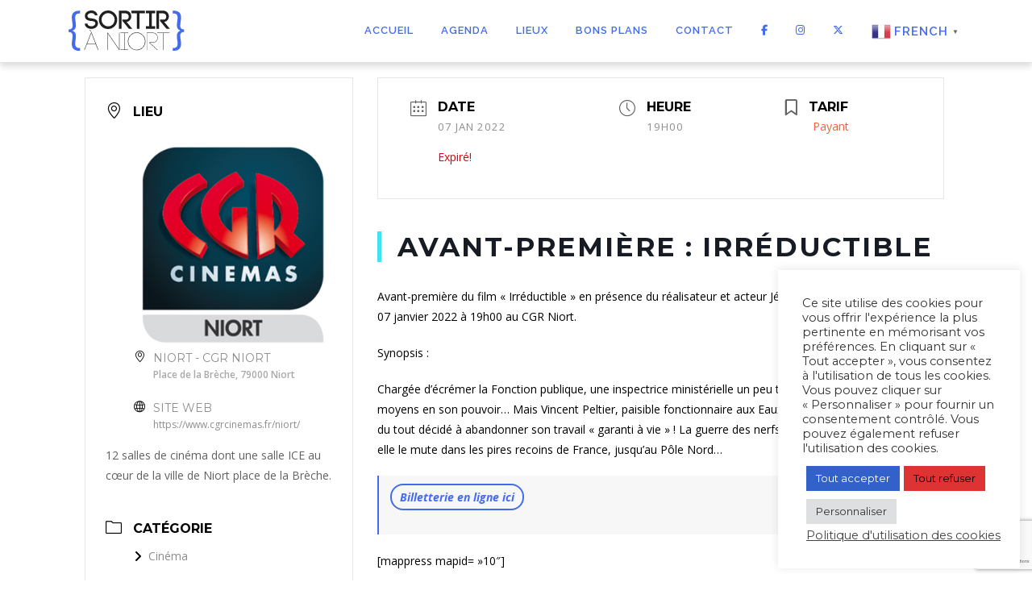

--- FILE ---
content_type: text/html; charset=UTF-8
request_url: https://www.sortiraniort.fr/evenements/avant-premiere-irreductible/
body_size: 23126
content:
<!DOCTYPE html>
<html lang="fr-FR">
<head>
<meta charset="UTF-8">
<meta name="viewport" content="width=device-width, initial-scale=1">
<meta name="description" content="L'agenda des sorties Niortaises, les rencontres et sorties culturelles, expositions, concerts, spectacles, cinéma... Tout sur savoir quoi faire à Niort." />
<meta name="keywords" content="sortir, Niort, Deux-Sévres, Poitou-charentes, sorties culturelles, exposition Niort, concert Niort, agenda Niort, agenda, événements Niort, cinéma Niort, sortir à Niort, soirée, festivals Niort, vie associative, programmation, agenda culturel, ville de Niort, concerts, bars, nature, environnement, loisirs, sport, sortie, quoi faire, idée sortie, soirée, culture, niortais, niortaise, musées, expos, on va sortir, retrouver, marais poitevin, musique, spectacles, ciné, cinéma, associations, ennui, amis, ville de niort,  agenda niort, collecteurs, collecter, informations, vivre à niort, vivre, soir, tard, ouvert, restaurants, chanson, film, acclameur, camji, pilori, lmdr, bristoquet, alternateur, villa perochon, patinoire, niort noron, stade rené gaillard, jeunes, jeunesse, niort c'est mort, sorties, sorties niort, onvasortir, on va sortir, vivre a niort, vivre à niort, vie niort, soirées Niort, amis Niort, rencontres Niort, se faire des amis, sortir ensemble, sorties, sortir entre amis, où sortir, sortir ce soir, activités, visites, fête, jouer, danser">
<link rel="profile" href="https://gmpg.org/xfn/11">
<link rel="pingback" href="https://www.sortiraniort.fr/san2016/xmlrpc.php">
<link href="https://fonts.googleapis.com/css?family=Open+Sans:400,700,700i,800|Montserrat:400,700|Yellowtail|Droid+Serif:400,700|Raleway:300,500,700,900|Slabo+27px" rel="stylesheet">
<title>Avant-première : Irréductible &#8211; Sortir à Niort</title>
<meta name='robots' content='max-image-preview:large' />
<!-- Google tag (gtag.js) consent mode dataLayer added by Site Kit -->
<script type="text/javascript" id="google_gtagjs-js-consent-mode-data-layer">
/* <![CDATA[ */
window.dataLayer = window.dataLayer || [];function gtag(){dataLayer.push(arguments);}
gtag('consent', 'default', {"ad_personalization":"denied","ad_storage":"denied","ad_user_data":"denied","analytics_storage":"denied","functionality_storage":"denied","security_storage":"denied","personalization_storage":"denied","region":["AT","BE","BG","CH","CY","CZ","DE","DK","EE","ES","FI","FR","GB","GR","HR","HU","IE","IS","IT","LI","LT","LU","LV","MT","NL","NO","PL","PT","RO","SE","SI","SK"],"wait_for_update":500});
window._googlesitekitConsentCategoryMap = {"statistics":["analytics_storage"],"marketing":["ad_storage","ad_user_data","ad_personalization"],"functional":["functionality_storage","security_storage"],"preferences":["personalization_storage"]};
window._googlesitekitConsents = {"ad_personalization":"denied","ad_storage":"denied","ad_user_data":"denied","analytics_storage":"denied","functionality_storage":"denied","security_storage":"denied","personalization_storage":"denied","region":["AT","BE","BG","CH","CY","CZ","DE","DK","EE","ES","FI","FR","GB","GR","HR","HU","IE","IS","IT","LI","LT","LU","LV","MT","NL","NO","PL","PT","RO","SE","SI","SK"],"wait_for_update":500};
/* ]]> */
</script>
<!-- End Google tag (gtag.js) consent mode dataLayer added by Site Kit -->
<link rel='dns-prefetch' href='//www.googletagmanager.com' />
<link rel='dns-prefetch' href='//fonts.googleapis.com' />
<link rel='dns-prefetch' href='//pagead2.googlesyndication.com' />
<link rel="alternate" type="application/rss+xml" title="Sortir à Niort &raquo; Flux" href="https://www.sortiraniort.fr/feed/" />
<link rel="alternate" type="application/rss+xml" title="Sortir à Niort &raquo; Flux des commentaires" href="https://www.sortiraniort.fr/comments/feed/" />
<link rel="alternate" title="oEmbed (JSON)" type="application/json+oembed" href="https://www.sortiraniort.fr/wp-json/oembed/1.0/embed?url=https%3A%2F%2Fwww.sortiraniort.fr%2Fevenements%2Favant-premiere-irreductible%2F" />
<link rel="alternate" title="oEmbed (XML)" type="text/xml+oembed" href="https://www.sortiraniort.fr/wp-json/oembed/1.0/embed?url=https%3A%2F%2Fwww.sortiraniort.fr%2Fevenements%2Favant-premiere-irreductible%2F&#038;format=xml" />
<style id='wp-img-auto-sizes-contain-inline-css' type='text/css'>
img:is([sizes=auto i],[sizes^="auto," i]){contain-intrinsic-size:3000px 1500px}
/*# sourceURL=wp-img-auto-sizes-contain-inline-css */
</style>
<style id='wp-block-library-inline-css' type='text/css'>
:root{--wp-block-synced-color:#7a00df;--wp-block-synced-color--rgb:122,0,223;--wp-bound-block-color:var(--wp-block-synced-color);--wp-editor-canvas-background:#ddd;--wp-admin-theme-color:#007cba;--wp-admin-theme-color--rgb:0,124,186;--wp-admin-theme-color-darker-10:#006ba1;--wp-admin-theme-color-darker-10--rgb:0,107,160.5;--wp-admin-theme-color-darker-20:#005a87;--wp-admin-theme-color-darker-20--rgb:0,90,135;--wp-admin-border-width-focus:2px}@media (min-resolution:192dpi){:root{--wp-admin-border-width-focus:1.5px}}.wp-element-button{cursor:pointer}:root .has-very-light-gray-background-color{background-color:#eee}:root .has-very-dark-gray-background-color{background-color:#313131}:root .has-very-light-gray-color{color:#eee}:root .has-very-dark-gray-color{color:#313131}:root .has-vivid-green-cyan-to-vivid-cyan-blue-gradient-background{background:linear-gradient(135deg,#00d084,#0693e3)}:root .has-purple-crush-gradient-background{background:linear-gradient(135deg,#34e2e4,#4721fb 50%,#ab1dfe)}:root .has-hazy-dawn-gradient-background{background:linear-gradient(135deg,#faaca8,#dad0ec)}:root .has-subdued-olive-gradient-background{background:linear-gradient(135deg,#fafae1,#67a671)}:root .has-atomic-cream-gradient-background{background:linear-gradient(135deg,#fdd79a,#004a59)}:root .has-nightshade-gradient-background{background:linear-gradient(135deg,#330968,#31cdcf)}:root .has-midnight-gradient-background{background:linear-gradient(135deg,#020381,#2874fc)}:root{--wp--preset--font-size--normal:16px;--wp--preset--font-size--huge:42px}.has-regular-font-size{font-size:1em}.has-larger-font-size{font-size:2.625em}.has-normal-font-size{font-size:var(--wp--preset--font-size--normal)}.has-huge-font-size{font-size:var(--wp--preset--font-size--huge)}.has-text-align-center{text-align:center}.has-text-align-left{text-align:left}.has-text-align-right{text-align:right}.has-fit-text{white-space:nowrap!important}#end-resizable-editor-section{display:none}.aligncenter{clear:both}.items-justified-left{justify-content:flex-start}.items-justified-center{justify-content:center}.items-justified-right{justify-content:flex-end}.items-justified-space-between{justify-content:space-between}.screen-reader-text{border:0;clip-path:inset(50%);height:1px;margin:-1px;overflow:hidden;padding:0;position:absolute;width:1px;word-wrap:normal!important}.screen-reader-text:focus{background-color:#ddd;clip-path:none;color:#444;display:block;font-size:1em;height:auto;left:5px;line-height:normal;padding:15px 23px 14px;text-decoration:none;top:5px;width:auto;z-index:100000}html :where(.has-border-color){border-style:solid}html :where([style*=border-top-color]){border-top-style:solid}html :where([style*=border-right-color]){border-right-style:solid}html :where([style*=border-bottom-color]){border-bottom-style:solid}html :where([style*=border-left-color]){border-left-style:solid}html :where([style*=border-width]){border-style:solid}html :where([style*=border-top-width]){border-top-style:solid}html :where([style*=border-right-width]){border-right-style:solid}html :where([style*=border-bottom-width]){border-bottom-style:solid}html :where([style*=border-left-width]){border-left-style:solid}html :where(img[class*=wp-image-]){height:auto;max-width:100%}:where(figure){margin:0 0 1em}html :where(.is-position-sticky){--wp-admin--admin-bar--position-offset:var(--wp-admin--admin-bar--height,0px)}@media screen and (max-width:600px){html :where(.is-position-sticky){--wp-admin--admin-bar--position-offset:0px}}

/*# sourceURL=wp-block-library-inline-css */
</style><style id='global-styles-inline-css' type='text/css'>
:root{--wp--preset--aspect-ratio--square: 1;--wp--preset--aspect-ratio--4-3: 4/3;--wp--preset--aspect-ratio--3-4: 3/4;--wp--preset--aspect-ratio--3-2: 3/2;--wp--preset--aspect-ratio--2-3: 2/3;--wp--preset--aspect-ratio--16-9: 16/9;--wp--preset--aspect-ratio--9-16: 9/16;--wp--preset--color--black: #000000;--wp--preset--color--cyan-bluish-gray: #abb8c3;--wp--preset--color--white: #ffffff;--wp--preset--color--pale-pink: #f78da7;--wp--preset--color--vivid-red: #cf2e2e;--wp--preset--color--luminous-vivid-orange: #ff6900;--wp--preset--color--luminous-vivid-amber: #fcb900;--wp--preset--color--light-green-cyan: #7bdcb5;--wp--preset--color--vivid-green-cyan: #00d084;--wp--preset--color--pale-cyan-blue: #8ed1fc;--wp--preset--color--vivid-cyan-blue: #0693e3;--wp--preset--color--vivid-purple: #9b51e0;--wp--preset--gradient--vivid-cyan-blue-to-vivid-purple: linear-gradient(135deg,rgb(6,147,227) 0%,rgb(155,81,224) 100%);--wp--preset--gradient--light-green-cyan-to-vivid-green-cyan: linear-gradient(135deg,rgb(122,220,180) 0%,rgb(0,208,130) 100%);--wp--preset--gradient--luminous-vivid-amber-to-luminous-vivid-orange: linear-gradient(135deg,rgb(252,185,0) 0%,rgb(255,105,0) 100%);--wp--preset--gradient--luminous-vivid-orange-to-vivid-red: linear-gradient(135deg,rgb(255,105,0) 0%,rgb(207,46,46) 100%);--wp--preset--gradient--very-light-gray-to-cyan-bluish-gray: linear-gradient(135deg,rgb(238,238,238) 0%,rgb(169,184,195) 100%);--wp--preset--gradient--cool-to-warm-spectrum: linear-gradient(135deg,rgb(74,234,220) 0%,rgb(151,120,209) 20%,rgb(207,42,186) 40%,rgb(238,44,130) 60%,rgb(251,105,98) 80%,rgb(254,248,76) 100%);--wp--preset--gradient--blush-light-purple: linear-gradient(135deg,rgb(255,206,236) 0%,rgb(152,150,240) 100%);--wp--preset--gradient--blush-bordeaux: linear-gradient(135deg,rgb(254,205,165) 0%,rgb(254,45,45) 50%,rgb(107,0,62) 100%);--wp--preset--gradient--luminous-dusk: linear-gradient(135deg,rgb(255,203,112) 0%,rgb(199,81,192) 50%,rgb(65,88,208) 100%);--wp--preset--gradient--pale-ocean: linear-gradient(135deg,rgb(255,245,203) 0%,rgb(182,227,212) 50%,rgb(51,167,181) 100%);--wp--preset--gradient--electric-grass: linear-gradient(135deg,rgb(202,248,128) 0%,rgb(113,206,126) 100%);--wp--preset--gradient--midnight: linear-gradient(135deg,rgb(2,3,129) 0%,rgb(40,116,252) 100%);--wp--preset--font-size--small: 13px;--wp--preset--font-size--medium: 20px;--wp--preset--font-size--large: 36px;--wp--preset--font-size--x-large: 42px;--wp--preset--spacing--20: 0.44rem;--wp--preset--spacing--30: 0.67rem;--wp--preset--spacing--40: 1rem;--wp--preset--spacing--50: 1.5rem;--wp--preset--spacing--60: 2.25rem;--wp--preset--spacing--70: 3.38rem;--wp--preset--spacing--80: 5.06rem;--wp--preset--shadow--natural: 6px 6px 9px rgba(0, 0, 0, 0.2);--wp--preset--shadow--deep: 12px 12px 50px rgba(0, 0, 0, 0.4);--wp--preset--shadow--sharp: 6px 6px 0px rgba(0, 0, 0, 0.2);--wp--preset--shadow--outlined: 6px 6px 0px -3px rgb(255, 255, 255), 6px 6px rgb(0, 0, 0);--wp--preset--shadow--crisp: 6px 6px 0px rgb(0, 0, 0);}:where(.is-layout-flex){gap: 0.5em;}:where(.is-layout-grid){gap: 0.5em;}body .is-layout-flex{display: flex;}.is-layout-flex{flex-wrap: wrap;align-items: center;}.is-layout-flex > :is(*, div){margin: 0;}body .is-layout-grid{display: grid;}.is-layout-grid > :is(*, div){margin: 0;}:where(.wp-block-columns.is-layout-flex){gap: 2em;}:where(.wp-block-columns.is-layout-grid){gap: 2em;}:where(.wp-block-post-template.is-layout-flex){gap: 1.25em;}:where(.wp-block-post-template.is-layout-grid){gap: 1.25em;}.has-black-color{color: var(--wp--preset--color--black) !important;}.has-cyan-bluish-gray-color{color: var(--wp--preset--color--cyan-bluish-gray) !important;}.has-white-color{color: var(--wp--preset--color--white) !important;}.has-pale-pink-color{color: var(--wp--preset--color--pale-pink) !important;}.has-vivid-red-color{color: var(--wp--preset--color--vivid-red) !important;}.has-luminous-vivid-orange-color{color: var(--wp--preset--color--luminous-vivid-orange) !important;}.has-luminous-vivid-amber-color{color: var(--wp--preset--color--luminous-vivid-amber) !important;}.has-light-green-cyan-color{color: var(--wp--preset--color--light-green-cyan) !important;}.has-vivid-green-cyan-color{color: var(--wp--preset--color--vivid-green-cyan) !important;}.has-pale-cyan-blue-color{color: var(--wp--preset--color--pale-cyan-blue) !important;}.has-vivid-cyan-blue-color{color: var(--wp--preset--color--vivid-cyan-blue) !important;}.has-vivid-purple-color{color: var(--wp--preset--color--vivid-purple) !important;}.has-black-background-color{background-color: var(--wp--preset--color--black) !important;}.has-cyan-bluish-gray-background-color{background-color: var(--wp--preset--color--cyan-bluish-gray) !important;}.has-white-background-color{background-color: var(--wp--preset--color--white) !important;}.has-pale-pink-background-color{background-color: var(--wp--preset--color--pale-pink) !important;}.has-vivid-red-background-color{background-color: var(--wp--preset--color--vivid-red) !important;}.has-luminous-vivid-orange-background-color{background-color: var(--wp--preset--color--luminous-vivid-orange) !important;}.has-luminous-vivid-amber-background-color{background-color: var(--wp--preset--color--luminous-vivid-amber) !important;}.has-light-green-cyan-background-color{background-color: var(--wp--preset--color--light-green-cyan) !important;}.has-vivid-green-cyan-background-color{background-color: var(--wp--preset--color--vivid-green-cyan) !important;}.has-pale-cyan-blue-background-color{background-color: var(--wp--preset--color--pale-cyan-blue) !important;}.has-vivid-cyan-blue-background-color{background-color: var(--wp--preset--color--vivid-cyan-blue) !important;}.has-vivid-purple-background-color{background-color: var(--wp--preset--color--vivid-purple) !important;}.has-black-border-color{border-color: var(--wp--preset--color--black) !important;}.has-cyan-bluish-gray-border-color{border-color: var(--wp--preset--color--cyan-bluish-gray) !important;}.has-white-border-color{border-color: var(--wp--preset--color--white) !important;}.has-pale-pink-border-color{border-color: var(--wp--preset--color--pale-pink) !important;}.has-vivid-red-border-color{border-color: var(--wp--preset--color--vivid-red) !important;}.has-luminous-vivid-orange-border-color{border-color: var(--wp--preset--color--luminous-vivid-orange) !important;}.has-luminous-vivid-amber-border-color{border-color: var(--wp--preset--color--luminous-vivid-amber) !important;}.has-light-green-cyan-border-color{border-color: var(--wp--preset--color--light-green-cyan) !important;}.has-vivid-green-cyan-border-color{border-color: var(--wp--preset--color--vivid-green-cyan) !important;}.has-pale-cyan-blue-border-color{border-color: var(--wp--preset--color--pale-cyan-blue) !important;}.has-vivid-cyan-blue-border-color{border-color: var(--wp--preset--color--vivid-cyan-blue) !important;}.has-vivid-purple-border-color{border-color: var(--wp--preset--color--vivid-purple) !important;}.has-vivid-cyan-blue-to-vivid-purple-gradient-background{background: var(--wp--preset--gradient--vivid-cyan-blue-to-vivid-purple) !important;}.has-light-green-cyan-to-vivid-green-cyan-gradient-background{background: var(--wp--preset--gradient--light-green-cyan-to-vivid-green-cyan) !important;}.has-luminous-vivid-amber-to-luminous-vivid-orange-gradient-background{background: var(--wp--preset--gradient--luminous-vivid-amber-to-luminous-vivid-orange) !important;}.has-luminous-vivid-orange-to-vivid-red-gradient-background{background: var(--wp--preset--gradient--luminous-vivid-orange-to-vivid-red) !important;}.has-very-light-gray-to-cyan-bluish-gray-gradient-background{background: var(--wp--preset--gradient--very-light-gray-to-cyan-bluish-gray) !important;}.has-cool-to-warm-spectrum-gradient-background{background: var(--wp--preset--gradient--cool-to-warm-spectrum) !important;}.has-blush-light-purple-gradient-background{background: var(--wp--preset--gradient--blush-light-purple) !important;}.has-blush-bordeaux-gradient-background{background: var(--wp--preset--gradient--blush-bordeaux) !important;}.has-luminous-dusk-gradient-background{background: var(--wp--preset--gradient--luminous-dusk) !important;}.has-pale-ocean-gradient-background{background: var(--wp--preset--gradient--pale-ocean) !important;}.has-electric-grass-gradient-background{background: var(--wp--preset--gradient--electric-grass) !important;}.has-midnight-gradient-background{background: var(--wp--preset--gradient--midnight) !important;}.has-small-font-size{font-size: var(--wp--preset--font-size--small) !important;}.has-medium-font-size{font-size: var(--wp--preset--font-size--medium) !important;}.has-large-font-size{font-size: var(--wp--preset--font-size--large) !important;}.has-x-large-font-size{font-size: var(--wp--preset--font-size--x-large) !important;}
/*# sourceURL=global-styles-inline-css */
</style>

<style id='classic-theme-styles-inline-css' type='text/css'>
/*! This file is auto-generated */
.wp-block-button__link{color:#fff;background-color:#32373c;border-radius:9999px;box-shadow:none;text-decoration:none;padding:calc(.667em + 2px) calc(1.333em + 2px);font-size:1.125em}.wp-block-file__button{background:#32373c;color:#fff;text-decoration:none}
/*# sourceURL=/wp-includes/css/classic-themes.min.css */
</style>
<link rel='stylesheet' id='wpo_min-header-0-css' href='https://www.sortiraniort.fr/san2016/wp-content/cache/wpo-minify/1769905267/assets/wpo-minify-header-aa90b5f7.min.css' type='text/css' media='all' />
<script type="text/javascript" id="wpo_min-header-0-js-extra">
/* <![CDATA[ */
var Cli_Data = {"nn_cookie_ids":["CookieLawInfoConsent","cookielawinfo-checkbox-advertisement","rc::a","rc::c","_ga","_gid","_ga_*","_gat"],"cookielist":[],"non_necessary_cookies":{"necessary":["CookieLawInfoConsent","rc::a","rc::c"],"performance":["_gat"],"analytics":["_ga","_gid","_ga_*"]},"ccpaEnabled":"","ccpaRegionBased":"","ccpaBarEnabled":"","strictlyEnabled":["necessary","obligatoire"],"ccpaType":"gdpr","js_blocking":"1","custom_integration":"","triggerDomRefresh":"","secure_cookies":""};
var cli_cookiebar_settings = {"animate_speed_hide":"500","animate_speed_show":"500","background":"#FFF","border":"#b1a6a6c2","border_on":"","button_1_button_colour":"#61a229","button_1_button_hover":"#4e8221","button_1_link_colour":"#fff","button_1_as_button":"1","button_1_new_win":"","button_2_button_colour":"#333","button_2_button_hover":"#292929","button_2_link_colour":"#444","button_2_as_button":"","button_2_hidebar":"","button_3_button_colour":"#dd3333","button_3_button_hover":"#b12929","button_3_link_colour":"#020202","button_3_as_button":"1","button_3_new_win":"","button_4_button_colour":"#dedfe0","button_4_button_hover":"#b2b2b3","button_4_link_colour":"#333333","button_4_as_button":"1","button_7_button_colour":"#3262c9","button_7_button_hover":"#284ea1","button_7_link_colour":"#fff","button_7_as_button":"1","button_7_new_win":"","font_family":"inherit","header_fix":"","notify_animate_hide":"1","notify_animate_show":"1","notify_div_id":"#cookie-law-info-bar","notify_position_horizontal":"right","notify_position_vertical":"bottom","scroll_close":"","scroll_close_reload":"","accept_close_reload":"","reject_close_reload":"","showagain_tab":"","showagain_background":"#fff","showagain_border":"#000","showagain_div_id":"#cookie-law-info-again","showagain_x_position":"100px","text":"#333333","show_once_yn":"","show_once":"10000","logging_on":"","as_popup":"","popup_overlay":"1","bar_heading_text":"","cookie_bar_as":"widget","popup_showagain_position":"bottom-right","widget_position":"right"};
var log_object = {"ajax_url":"https://www.sortiraniort.fr/san2016/wp-admin/admin-ajax.php"};
//# sourceURL=wpo_min-header-0-js-extra
/* ]]> */
</script>
<script type="text/javascript" src="https://www.sortiraniort.fr/san2016/wp-content/cache/wpo-minify/1769905267/assets/wpo-minify-header-43b618a2.min.js" id="wpo_min-header-0-js"></script>

<!-- Extrait de code de la balise Google (gtag.js) ajouté par Site Kit -->
<!-- Extrait Google Analytics ajouté par Site Kit -->
<script type="text/javascript" src="https://www.googletagmanager.com/gtag/js?id=G-MMZXMRQVS8" id="google_gtagjs-js" async></script>
<script type="text/javascript" id="google_gtagjs-js-after">
/* <![CDATA[ */
window.dataLayer = window.dataLayer || [];function gtag(){dataLayer.push(arguments);}
gtag("set","linker",{"domains":["www.sortiraniort.fr"]});
gtag("js", new Date());
gtag("set", "developer_id.dZTNiMT", true);
gtag("config", "G-MMZXMRQVS8");
 window._googlesitekit = window._googlesitekit || {}; window._googlesitekit.throttledEvents = []; window._googlesitekit.gtagEvent = (name, data) => { var key = JSON.stringify( { name, data } ); if ( !! window._googlesitekit.throttledEvents[ key ] ) { return; } window._googlesitekit.throttledEvents[ key ] = true; setTimeout( () => { delete window._googlesitekit.throttledEvents[ key ]; }, 5 ); gtag( "event", name, { ...data, event_source: "site-kit" } ); }; 
//# sourceURL=google_gtagjs-js-after
/* ]]> */
</script>
<link rel="https://api.w.org/" href="https://www.sortiraniort.fr/wp-json/" /><link rel="alternate" title="JSON" type="application/json" href="https://www.sortiraniort.fr/wp-json/wp/v2/mec-events/17271" /><link rel="canonical" href="https://www.sortiraniort.fr/evenements/avant-premiere-irreductible/" />
<meta name="generator" content="Site Kit by Google 1.171.0" />
<!-- Balises Meta Google AdSense ajoutées par Site Kit -->
<meta name="google-adsense-platform-account" content="ca-host-pub-2644536267352236">
<meta name="google-adsense-platform-domain" content="sitekit.withgoogle.com">
<!-- Fin des balises Meta End Google AdSense ajoutées par Site Kit -->

<!-- Extrait Google AdSense ajouté par Site Kit -->
<script type="text/javascript" async="async" src="https://pagead2.googlesyndication.com/pagead/js/adsbygoogle.js?client=ca-pub-7827772337737929&amp;host=ca-host-pub-2644536267352236" crossorigin="anonymous"></script>

<!-- End Google AdSense snippet added by Site Kit -->
<link rel="icon" href="https://www.sortiraniort.fr/san2016/wp-content/uploads/2021/02/cropped-favicon-32x32.png" sizes="32x32" />
<link rel="icon" href="https://www.sortiraniort.fr/san2016/wp-content/uploads/2021/02/cropped-favicon-192x192.png" sizes="192x192" />
<link rel="apple-touch-icon" href="https://www.sortiraniort.fr/san2016/wp-content/uploads/2021/02/cropped-favicon-180x180.png" />
<meta name="msapplication-TileImage" content="https://www.sortiraniort.fr/san2016/wp-content/uploads/2021/02/cropped-favicon-270x270.png" />
		<style type="text/css" id="wp-custom-css">
			/*.mec-single-event .mec-frontbox .mec-single-event-date h3, .mec-single-event .mec-event-meta dd abbr, .mec-single-event .mec-event-meta dd span{
	color:black;
}*/

.text-center {
	 text-align: center !important;
}
 body {
	 color: #000;
	 font-family: 'Montserrat', sans-serif !important;
}
 body h1, body h2, body h3, body h4, body h5, body h6 {
	 font-family: 'Montserrat', sans-serif !important;
}
 body p {
	 color: #000;
	 font-family: 'Open Sans', sans-serif !important;
	 font-weight: 400;
}
 body a:hover {
	 text-decoration: none !important;
}
 body .btn {
	 text-shadow: none;
	 box-shadow: none;
}
 blockquote {
	 clear: both;
	 margin: 20px 0;
	 padding: 1em;
	 background: #f7f7f7;
	 border-left: 2px solid #446beb;
	 line-height: 1.2;
}
 input[type=reset], input[type=submit], input[type=submit], .nav-links a:hover, .btn-theme-primary, .btn-theme-primary-outline:hover, .card-theme-primary, .woocommerce #respond input#submit, .woocommerce a.button, .woocommerce button.button, .woocommerce input.button, .woocommerce button.button.alt {
	 border-radius: 2em !important;
}
 a.um-button.um-alt {
	 border-radius: 2em !important;
}

.bg-violet{
	background-color: #446beb;
}
/* Badge */
.badge{
		padding: 0.5rem 1rem;
		border-radius: 1rem;
		font-size: 1rem;
		font-weight: 400;
		text-transform: uppercase;
		margin: 0.5rem
}
.badge.bg-violet:hover{
		background: #446beb;
}
.date-badge{
		display: inline-block;
		padding: 0.25rem 2rem;
		font-weight: 400;
		text-transform: uppercase;
		font-size: 1.25rem;
		margin-bottom: 0.5rem;
		border-radius: 3rem!important;
		border-width: 2px!important;
		border: 1px solid;
}

/* HOME SLIDER */
.jumbotron{

		align-items: center;
		justify-content: center;
		padding: 0!important;
	margin: 0;
}
.wp-bp-jumbo-overlay {
    background: transparent;
}

#sliderHome{
		display: flex;
		align-items: center;
		justify-content: center;
		position: relative;
}
#sliderHome .carousel-inner{
		width: 100%;
		overflow: hidden;
		/*max-height: 970px;*/
		height: 90vh;
		max-height: 90vh;
}
#sliderHome .carousel-inner .carousel-item img{
		object-fit: cover;
		object-position: center!important;
		height: 90vh;
		max-height: 90vh!important
}

#sliderHome .carousel-item{
}
#sliderHome .carousel-caption{
		left: 0;
		top: 0;
		bottom: 0;
		background-image: linear-gradient(to bottom, rgba(18,32,69,1), transparent);
		width: 100%;
}
#sliderHome .carousel-control-prev, #sliderHome .carousel-control-next {
    opacity: 0.8;
}
#sliderHome .overlay h2{
		margin: 1rem auto;
		font-weight: 100!important
}

.carousel-control-prev, .carousel-control-next{
	opacity: 0.7;
	
}
.carousel-control-prev-icon, .carousel-control-next-icon {
    width: 50px;
    height: 50px;
}
.carousel-control-next-icon{
		background-image: url("data:image/svg+xml;charset=utf8,%3C?xml version='1.0' encoding='utf-8'?%3E%3Csvg xmlns='http://www.w3.org/2000/svg' xmlns:xlink='http://www.w3.org/1999/xlink' version='1.1' viewBox='0 0 129 129' enable-background='new 0 0 129 129' width='512px' height='512px'%3E%3Cg%3E%3Cpath d='m40.4,121.3c-0.8,0.8-1.8,1.2-2.9,1.2s-2.1-0.4-2.9-1.2c-1.6-1.6-1.6-4.2 0-5.8l51-51-51-51c-1.6-1.6-1.6-4.2 0-5.8 1.6-1.6 4.2-1.6 5.8,0l53.9,53.9c1.6,1.6 1.6,4.2 0,5.8l-53.9,53.9z' fill='%23FFFFFF'/%3E%3C/g%3E%3C/svg%3E");
}
.carousel-control-prev-icon{
		background-image: url("data:image/svg+xml;charset=utf8,%3C?xml version='1.0' encoding='utf-8'?%3E%3Csvg xmlns='http://www.w3.org/2000/svg' xmlns:xlink='http://www.w3.org/1999/xlink' version='1.1' viewBox='0 0 129 129' enable-background='new 0 0 129 129' width='512px' height='512px'%3E%3Cg%3E%3Cpath d='m88.6,121.3c0.8,0.8 1.8,1.2 2.9,1.2s2.1-0.4 2.9-1.2c1.6-1.6 1.6-4.2 0-5.8l-51-51 51-51c1.6-1.6 1.6-4.2 0-5.8s-4.2-1.6-5.8,0l-54,53.9c-1.6,1.6-1.6,4.2 0,5.8l54,53.9z' fill='%23FFFFFF'/%3E%3C/g%3E%3C/svg%3E");
}
 #page {
	 background: #fff;
}
 #page #main-content, #page #content-inside {
	 background: #fff;
}
 .site-header {
	 box-shadow: 0 5px 8px rgba(0,0,0,0.15);
}
 .onepress-menu a {
	 color: #000;
	 font-weight: 600;
}
 @media screen and (min-width: 1141px) {
	 .onepress-menu ul.sub-menu {
		 border: 5px solid #eaeaea;
	}
	 .onepress-menu ul.sub-menu li {
		 line-height: 1.9em;
		 border: none;
	}
	 .onepress-menu ul.sub-menu li a {
		 border-top: 0;
		 padding: 10px 20px;
		 color: #000;
		 font-size: 0.8em;
		 text-transform: uppercase;
		 background: #ffffff;
		 letter-spacing: 0;
	}
	 .onepress-menu ul.sub-menu li a:hover {
		 color: #446beb;
		 background: #1f1f1f;
	}
}
 span.byline {
	 display: none;
}
 #main-content h1 {
	 text-align: center;
	 text-transform: uppercase;
	 padding: 60px 0 10px 0;
	 letter-spacing: 2px;
}
 .page-header {
	 padding: 60px 0px;
	 border: none;
	 background: #446beb;
	 background: -moz-linear-gradient(74deg,#446beb 0%,#032bac 100%);
	 background: -webkit-linear-gradient(74deg,#446beb 0%,#032bac 100%);
	 background: linear-gradient(74deg,#446beb 0%,#032bac 100%);
	 filter: progid:DXImageTransform.Microsoft.gradient(startColorstr="#446beb",endColorstr="#032bac",GradientType=1);
	 color: #fff;
	 text-align: center;
	 font-size: 2em;
	 letter-spacing: 0.5em;
}

.page-header .entry-title, .page-header .page-title{
	color: #fff;
	text-align: center;
}
 .taxonomy-description p {
	 color: #fff;
	 font-weight: 300 !important;
	 text-align: center;
	 font-family: 'Open Sans', sans-serif;
	 font-style: normal;
	 font-size: 0.9em;
	 letter-spacing: 2px;
	 padding-top: 20px;
}
 .hero-content-style1 h2 {
	 font-size: 3em;
	 letter-spacing: 4px;
	 font-weight: 200;
	 line-height: 1em;
	 margin-bottom: 30px;
	 text-shadow: none;
}
 .section-title-area {
	 margin-bottom: 30px;
	 text-align: center;
}
 .section-title-area .section-title {
	 font-weight: bold;
	 color: #000;
}
 .btn-theme-primary-outline, .mec-fes-sub-button {
	 border: 2px solid #446beb;
	 padding: 10px 20px;
}
 .btn-secondary-outline {
	 box-shadow: none;
	 border: 2px solid #fff;
	 color: #fff;
}
 .btn, .btn-lg, .mec-event-footer .mec-booking-button, .mec-event-share, .mec-fes-sub-button {
	 border-radius: 2em;
	 -webkit-border-radius: 2em;
	 box-shadow: none;
}
 .mec-map-get-direction-btn-cnt {
	 padding: 0 !important;
	 background-color: transparent !important;
	 border: none !important;
	 box-shadow: none;
}
 .mec-load-more-button, .mec-event-share, .mec-fes-sub-button {
	 color: #446beb;
	 border: 2px solid #446beb;
	 background: #fff;
	 width: auto;
}
 .mec-load-more-button:hover, .mec-event-share:hover, .mec-fes-sub-button:hover {
	 color: #ffffff;
	 background: #446beb;
	 border: 2px solid #446beb;
}
 .mec-load-more-button {
	 margin-bottom: 40px;
}
 .mec-event-footer .mec-booking-button {
	 border: 2px solid #000;
	 color: #fff;
	 background: #000;
}
 .mec-event-footer .mec-booking-button:hover {
	 background: #446beb;
	 color: #fff;
	 border: 2px solid #446beb;
}
 .mec-event-grid-clean .mec-booking-button {
	 border-radius: 2em !important;
}
 .home #hero .hero-content-style1 p {
	 font-size: 1em;
	 font-weight: lighter !important;
	 font-family: 'Open Sans';
}
 .home section#categories {
	 background: url("https://sortiraniort.fr/san2016/wp-content/themes/SortiraNiort/assets/images/home-search-bg.png") repeat;
	 background-attachment: fixed;
}
 .home section#categories .feature-item {
	 position: relative;
}
 .home section#categories .feature-item h4 {
	 display: none;
}
 .home section#agenda {
	 background-color: #1f1f1f;
	 background-repeat: repeat;
	 background-attachment: fixed;
	 background-position: bottom center;
}
 .home section#agenda h2.section-title {
	 color: #446beb;
}
 .home section#agenda .section-subtitle {
	 color: #fff;
}
 .home section#agenda .row h3 {
	 display: none;
}
 .home section#agenda .js-rotating {
	 color: #446beb;
}
 .home section#selection {
	 background: #446beb;
	 background: -moz-linear-gradient(74deg,#446beb 0%,#032bac 100%);
	 background: -webkit-linear-gradient(74deg,#446beb 0%,#032bac 100%);
	 background: linear-gradient(74deg,#446beb 0%,#032bac 100%);
	 filter: progid:DXImageTransform.Microsoft.gradient(startColorstr="#446beb",endColorstr="#032bac",GradientType=1);
	 background-attachment: fixed;
}
 .home section#selection .wow {
	 display: none;
}
 .home section#selection .section-subtitle {
	 color: #fff;
}
 .home section#selection .section-title {
	 color: #000;
}
 .home section#selection .section-desc {
	 margin-top: 10px;
}
 .home section#selection .mec-event-cover-clean {
	 position: relative;
	 border: 0;
	 padding: 8px;
	 height: 300px;
	 overflow: hidden;
	 margin-top: 20px;
}
 .home section#selection .mec-event-cover-clean .mec-event-content {
	 color: #fff;
	 position: absolute;
	 bottom: 0;
	 padding: 22% 1em;
	 transition: all 0.5s ease-in-out;
	 left: 0;
	 right: 0;
	 height: 100%;
}
 .home section#selection .mec-event-cover-clean .mec-event-content .mec-event-title {
	 color: #fff;
	 font-weight: 700;
	 margin: 1.2em 0;
	 font-size: 29px;
	 text-transform: uppercase;
	 text-shadow: none;
	 padding: 10px;
	 background: transparent;
}
 .home section#selection .mec-event-cover-clean .mec-event-date {
	 position: absolute;
	 top: 0;
	 right: 0;
	 color: #fff;
	 width: 60px;
	 padding: 14px 10px;
	 z-index: 1;
}
 .home section#selection .mec-event-cover-clean .mec-event-image img {
	 width: 100%;
	 object-fit: cover !important;
	 height: 100%;
	 position: absolute;
	 left: 0;
	 transition: all 0.5s ease;
}
 .home section#selection .mec-event-cover-clean .mec-event-overlay {
	 background: -moz-linear-gradient(top,rgba(0,0,0,0) 27%,rgba(0,0,0,0.65) 100%);
	 background: -webkit-linear-gradient(top,rgba(0,0,0,0) 27%,rgba(0,0,0,0.65) 100%);
	 background: linear-gradient(to bottom,rgba(0,0,0,0) 27%,rgba(0,0,0,0.65) 100%);
	 filter: progid:DXImageTransform.Microsoft.gradient(startColorstr='#00000000',endColorstr='#a6000000',GradientType=0);
	 -webkit-transition: all 0.5s ease;
	 -moz-transition: all 0.5s ease;
	 -ms-transition: all 0.5s ease;
	 -o-transition: all 0.5s ease;
	 transition: all 0.5s ease;
}
 .home section#selection .mec-event-cover-clean:hover .mec-event-overlay {
	 background: -moz-linear-gradient(top,rgba(0,0,0,0) 0%,rgba(0,0,0,0.65) 41%);
	 background: -webkit-linear-gradient(top,rgba(0,0,0,0) 0%,rgba(0,0,0,0.65) 41%);
	 background: linear-gradient(to bottom,rgba(0,0,0,0) 0%,rgba(0,0,0,0.65) 41%);
	 filter: progid:DXImageTransform.Microsoft.gradient(startColorstr='#00000000',endColorstr='#a6000000',GradientType=0);
	 -webkit-transition: all 0.5s ease;
	 -moz-transition: all 0.5s ease;
	 -ms-transition: all 0.5s ease;
	 -o-transition: all 0.5s ease;
	 transition: all 0.5s ease;
}
 .home section#selection .mec-event-cover-clean:hover .mec-event-title a {
	 color: #446beb !important;
}
 .home section#selection .mec-event-cover-clean:hover .mec-event-image img {
	 -moz-transform: scale(1.05);
	 -webkit-transform: scale(1.05);
	 -o-transform: scale(1.05);
	 -ms-transform: scale(1.05);
	 transform: scale(1.05);
	 transition: all 0.5s ease;
}
 .home section#bonsplans .list-article {
	 border: 0;
	 padding: 1em;
	 margin-bottom: 50px;
	 -webkit-transition: all 0.35s ease;
	 -moz-transition: all 0.35s ease;
	 -ms-transition: all 0.35s ease;
	 -o-transition: all 0.35s ease;
	 transition: all 0.35s ease;
}
 .home section#bonsplans .list-article:hover {
	 -webkit-transition: all 0.35s ease;
	 -moz-transition: all 0.35s ease;
	 -ms-transition: all 0.35s ease;
	 -o-transition: all 0.35s ease;
	 transition: all 0.35s ease;
}
 .home section#bonsplans .list-article:hover .list-article-thumb img {
	 opacity: 0.5;
}
 .home section#bonsplans .list-article .list-article-thumb {
	 float: none;
	 margin: 0 0 10px 0;
	 width: 100%;
	 background: #446beb;
	 overflow: hidden;
	 border-radius: 0.5em;
}
 .home section#bonsplans .list-article .list-article-thumb a img {
	 object-fit: cover;
	 height: 200px;
	 object-position: 50%;
	 width: 100%;
}
 .home section#bonsplans .all-news {
	 margin-top: 40px;
	 display: block;
	 width: 280px;
	 float: none;
	 text-align: center;
	 margin: 0 auto;
}
 .home .section-news .entry-title {
	 font-size: 20px;
	 line-height: 1.5;
}
 .home .section-news .entry-excerpt p {
	 font-weight: normal;
	 font-family: 'Open Sans';
}
 .home section#home-projet {
	 background-image: url("https://www.sortiraniort.fr/san2016/wp-content/themes/SortiraNiort/assets/images/sortir-a-niort_city3.png");
	 background-position: bottom center;
	 background-attachment: scroll;
	 background-repeat: no-repeat;
	 background-size: 100% auto;
	 background-color: #fafafa;
	 min-height: 500px;
}
 .home section#home-projet .section-subtitle {
	 color: #fff;
	 background: #000;
	 padding: 5px;
}
 .home section#home-projet .btn-theme-secondary {
	 color: #fff;
	 border: 1px solid #000;
	 background: #000;
}
 .home section#home-projet .btn-lg {
	 font-size: 1em;
	 margin: 10px;
}
 .home section#home-projet .btn-lg:hover {
	 color: #000;
	 background: #fff;
	 border: 1px solid #fff;
}
 @media screen and (max-width: 768px) {
	 .home section#home-projet {
		 background-image: none;
	}
}
 .mec-calendar .mec-event-article .mec-event-image {
	 float: left;
	 margin-right: 20px;
	 width: 65px;
	 height: auto;
	 border-radius: 50% !important;
	 overflow: hidden;
}
 section#agenda .mec-calendar .mec-event-article .mec-event-time {
	 font-size: 14px;
	 line-height: 1.1;
	 margin: 0;
	 font-weight: bold;
}
 #mec-event-color {
	 display: none;
}
 .mec-single-event .mec-event-content .mec-single-title {
	 margin-top: 0;
	 margin-bottom: 30px;
	 font-weight: 700;
	 font-size: 33px;
	 padding: 0 0 0 20px !important;
	 border-left: 5px solid #3FE4F4;
	 text-align: left !important;
}
 .mec-single-event .mec-event-social h3 {
	 text-transform: uppercase;
	 font-size: 15px;
	 font-weight: bold;
	 color: #fff;
	 border-bottom: 0;
	 width: 100%;
	 display: block;
	 padding: 10px;
	 position: relative;
	 background: #000;
	 border-radius: 2em;
}
 .mec-single-event .mec-event-social li.mec-event-social-icon a {
	 border-radius: 2em;
}
 .mec-single-event-date, .mec-single-event-time, .mec-single-event-location, .mec-single-event-category, .mec-single-event-label, .mec-single-event-organizer, .mec-events-meta-date, .mec-event-cost, .mec-event-website, .mec-event-more-info {
	 border: none;
	 margin: 0 0 2px 0;
	 padding: 10px 25px;
}
 .mec-container [class*="col-"] img {
	 width: 100%;
	 object-fit: cover;
	 object-position: center;
	 margin-top: 20px;
}
 .mec-single-event .mec-wrap, #comments {
	 padding-bottom: 60px;
}
 #comments {
	 margin-top: 60px;
}
 .mec-single-event .mec-frontbox {
	 padding: 20px 0 !important;
	 margin-bottom: 0 !important;
}
 .mec-single-event.mec-frontbox-title {
	 border-bottom: 0px solid transparent !important;
}
 ul.mec-event-sharing {
	 padding-left: 0 !important;
	 margin: 10px 0 !important;
}
 ul.mec-event-sharing ul {
	 padding: 0;
}
 .mec-single-event .mec-frontbox-title:before, .mec-single-event .mec-events-meta-group-booking form > h4:before {
	 display: none;
}
 .mec-month-divider span {
	 text-transform: uppercase;
	 font-size: 2em;
	 letter-spacing: 2px;
	 font-weight: bold;
	 border-bottom: none;
	 width: 100%;
	 display: block;
	 padding-bottom: 10px;
	 position: relative;
	 color: #3FE4F4;
	 padding: 20px;
	 border-bottom: 1px solid #3FE4F4;
	 border-top: 1px solid #3FE4F4;
}
 .mec-month-divider span:before {
	 display: none;
}
 .mec-fes-form-top-actions {
	 display: none;
}
 #mec-tags .mec-form-row button {
	 font-size: 14px;
	 line-height: 1.7;
	 color: #fff;
	 border: none;
	 padding: 10px 20px;
	 border-radius: 2em;
	 background: #3FE4F4;
}
 #mec-tags .mec-form-row button:hover {
	 background: #000;
}
 .mec-event-grid-clean .mec-event-article {
	 margin-bottom: 30px;
	 position: relative;
	 border: 2px solid #eaeaea;
	 text-align: center;
	 padding: 10px;
	 background: #fff;
	 box-shadow: none;
	 border-radius: 3px;
}
 .mec-event-grid-clean .mec-event-article .mec-event-detail {
	 line-height: 14px;
}
 .mec-event-grid-clean .mec-event-article img {
	 height: 150px !important;
	 object-fit: cover !important;
}
 .mec-wrap .mec-totalcal-box i {
	 float: left;
	 margin: 0;
	 width: 36px;
	 height: 36px;
	 background: transparent;
	 border: 0;
	 text-align: center;
	 padding: 10px 0;
	 font-size: 20px;
	 color: #000;
	 line-height: 18px;
	 font-weight: 900;
}
 .mec-calendar .mec-calendar-events-side {
	 padding: 20px 0;
}
 .mec-calendar .mec-event-article {
	 padding: 20px;
}
 .mec-event-cover-modern .mec-event-detail {
	 padding: 40px 20px;
	 position: relative;
}
 .mec-event-cover-modern .mec-event-title {
	 font-size: 1.2em !important;
}
 .mec-event-grid-clean .mec-event-title {
	 font-size: 1.2em !important;
}
 .mec-single-event .mec-frontbox, .mec-single-event .mec-events-meta-group-booking {
	 margin-bottom: 30px;
	 padding: 20px 10px;
	 background: #fff;
	 border: 0;
	 box-shadow: none;
}
 .mec-single-event .mec-frontbox .mec-single-event-date, .mec-single-event .mec-events-meta-group-booking .mec-single-event-date {
	 background: #446beb;
	/* color: #fff;*/
}
.mec-single-event .mec-frontbox .mec-single-event-date h3, .mec-single-event .mec-event-meta dd abbr, .mec-single-event .mec-event-meta dd span{
	/*color: #fff!important;*/
	font-weight: 600!important
}
 .mec-single-event .mec-frontbox .mec-single-event-date abbr, .mec-single-event .mec-frontbox .mec-single-event-date h3, .mec-single-event .mec-events-meta-group-booking .mec-single-event-date abbr, .mec-single-event .mec-events-meta-group-booking .mec-single-event-date h3 {
	 color: #000;
	 font-weight: 600
}
 .mec-event-meta i:before {
	 color: #000 !important;
}
 .mec-fes-list-top-actions a, .mec-fes-form-top-actions a {
	 position: relative;
	 border: 2px solid #000;
	 border-radius: 3px;
	 color: #000 !important;
	 background: #fff;
	 -webkit-transition: all 0.21s ease;
	 -moz-transition: all 0.21s ease;
	 transition: all 0.21s ease;
}
 .mec-fes-list-top-actions a:hover, .mec-fes-form-top-actions a:hover {
	 background: #000;
	 color: #fff !important;
	 text-decoration: none;
}
 .mec-event-list-standard .mec-event-article {
	 position: relative;
	 display: block;
	 margin-bottom: 25px;
	 border: 3px solid #eaeaea;
	 box-shadow: none;
	 border-radius: 3px;
}
 .mec-event-list-standard .mec-col-table-c.mec-event-meta-wrap {
	 padding-top: 15px;
}
 .mec-event-list-standard .mec-event-footer {
	 border-radius: 0 0 3px 3px;
	 border: none;
}
 .mec-event-grid-clean .mec-event-sharing-wrap {
	 left: -20px;
}
 .mec-event-grid-clean .mec-event-sharing-wrap > li {
	 border: 1px solid #d9d9d9;
	 border-radius: 50%;
}
 .mec-event-grid-clean .mec-event-sharing-wrap .mec-event-sharing {
	 left: 14px;
	 top: 40px;
}
 .mec-event-grid-clean .mec-booking-button {
	 right: 0;
	 border-radius: 3px;
}
 .mec-fes-message {
	 display: none;
}
 .mec-container [class*="col-"] img {
	 width: 100%;
	 object-fit: cover;
	 object-position: center;
}
 .mec-event-content .mec-single-event-description p {
	 color: #000;
}
 .mec-event-content .mec-single-event-description iframe {
	 width: 100% !important;
	 min-height: 400px !important;
}
 .mec-event-content .mec-single-event-description a {
	 border: 2px solid #446beb;
	 padding: 5px 10px;
	 border-radius: 2em 2em;
	 color: #446beb;
	 font-weight: 800 !important;
}
 .lity-opened .lity-content {
	 overflow: scroll;
	 max-height: 100vh;
	 height: auto;
}
 .event-color {
	 display: none !important;
}
 address.mec-events-address {
	 margin-top: 0;
}
 .blog .list-article, .archive .list-article, .category .list-article {
	 border: 3px solid #eaeaea !important;
	 border-radius: 3px;
	 padding: 25px 0px;
	 display: flex;
	 min-height: 250px;
	 align-items: center;
	 padding: 20px !important;
	 margin-bottom: 30px;
}
 .blog .list-article:hover, .archive .list-article:hover, .category .list-article:hover {
	 border: 3px solid #777 !important;
}
 .blog .list-article .list-article-thumb, .archive .list-article .list-article-thumb, .category .list-article .list-article-thumb {
	 float: left;
	 margin-right: 30px;
	 height: 100%;
	 min-height: 100%;
}
 .blog .list-article .list-article-thumb img, .archive .list-article .list-article-thumb img, .category .list-article .list-article-thumb img {
	 height: 100%;
	 vertical-align: middle;
	 object-fit: cover;
	 min-height: 200px;
	 max-width: 300px;
}
 .blog .nav-links a, .archive .nav-links a, .category .nav-links a {
	 background: #1f1f1f;
	 color: #FFFFFF;
	 padding: 12px 20px;
	 font-weight: 600;
	 font-size: 12px;
	 letter-spacing: 1px;
	 text-transform: uppercase;
	 border-radius: 2em;
}
 .blog .nav-links a:hover, .archive .nav-links a:hover, .category .nav-links a:hover {
	 background: #446beb;
}
 .sidebar .widget .widget-title {
	 font-size: 15px;
	 text-transform: uppercase;
	 letter-spacing: 2px;
	 margin-bottom: 13px;
	 font-weight: 700;
	 text-align: center;
	 background: #000;
	 color: #fff;
	 padding: 10px;
	 border-radius: 2em;
}
 .acf-fields {
	 display: none;
}
 .category-expositions .acf-fields {
	 padding: 30px 30px 20px;
	 border-radius: 3px;
	 background: #eaeaea;
	 display: block !important;
	 margin: 30px 0;
}
 .category-expositions .acf-fields hr {
	 border-top: 1px solid #fff;
}
 .category-expositions .entry-content a {
	 border: 2px solid #3FE4F4;
	 padding: 5px 10px;
	 border-radius: 2em 2em;
	 color: #3FE4F4;
	 font-weight: 800 !important;
}
 .page-id-265 .lieux-grid {
	 display: inherit;
}
 .page-id-265 .lieux-title {
	 font-weight: 100 !important;
	 text-transform: uppercase;
	 font-size: 22px;
	 color: #446beb;
}
 .page-id-265 h4.lieux-title {
	 margin: 30px 0 20px;
	 border-bottom: 0px solid;
	 border-left: 2px solid #000;
	 padding-left: 20px;
}
 .accordion {
	 margin-bottom: 60px;
}
 .accordion .accordion-title {
	 cursor: pointer;
	 line-height: 0;
	 font-size: 1em;
	 margin: 0;
	 padding: 0.25em;
	 text-transform: uppercase;
}
 .accordion .accordion-title.open {
	 font-style: italic;
	 padding: 1em !important;
	 background: #000;
	 color: #fff;
	 border-radius: 3px 3px 0 0;
}
 .accordion .accordion-title:hover {
	 color: #446beb;
}
 .accordion .accordion-content {
	 display: block;
	 padding: 20px;
	 border: 3px solid #efefef;
	 border-top: 0px solid transparent;
	 border-radius: 3px;
	 background: #fff;
}
 .accordion .accordion-content .picto-acces {
	 margin-bottom: 20px;
}
 .accordion .accordion-content .picto-acces i {
	 width: 30px;
	 height: 30px;
	 margin-right: 10px;
	 border-radius: 3px;
	 background: #efefef;
	 color: #333;
	 display: inline-block;
	 text-align: center;
	 vertical-align: middle;
	 line-height: 30px;
}
 .accordion .accordion-content span.infos-lieux {
	 background: #efefef;
	 padding: 20px;
	 font-size: 0.9em;
	 display: flex;
	 border-left: 3px solid #446beb;
	 border-radius: 3px;
}
 .accordion .accordion-content .readmore {
	 padding: 0 10px 0 0;
}
 @media screen and (min-width: 940px) {
	 .right-sidebar .sidebar {
		 padding-left: 39px;
		 border-left: 0;
		 margin: 0;
	}
	 .right-sidebar .content-area {
		 border: 0;
	}
}
 .um-login.um-logout {
	 max-width: 300px !important;
	 text-align: center;
	 padding: 2em;
	 background: #fff;
	 border: 5px solid #dadada;
	 color: #000 !important;
}
 .um-login.um-logout .um-misc-ul {
	 list-style: none;
	 padding: 0;
}
 .um-login.um-logout .um-misc-ul li {
	 margin: 25px 0;
}
 .um-login.um-logout .um-misc-ul li a {
	 color: #000;
	 background: #fff;
	 border: 3px solid #000;
	 padding: 10px;
	 border-radius: 2em;
}
 .um-login.um-logout .um-misc-ul li a:hover {
	 color: #fff;
	 background: #000;
}
 .single.single-post img.wp-post-image {
	 margin-bottom: 30px;
}
 .single.single-post article header h1 {
	 border-left: 5px solid #446beb;
	 padding-left: 20px;
}
 .bx-wrapper img {
	 max-width: 100%;
	 display: inline-block;
	 object-fit: cover;
	 width: 100%;
	 align-items: center;
}
 .site-footer {
	 background: #000;
	 color: #f1f1f1;
	 font-size: 14px;
}
 .site-footer .site-info {
	 font-size: 12px;
}
 .site-footer .btt a {
	 border-radius: 50%;
}
 @media screen and (max-width: 720px) {
	 .blog .list-article, .archive .list-article, .category .list-article {
		 display: block !important;
		 min-height: 250px;
	}
	 .section-news .list-article-thumb, .archive .list-article-thumb, .blog .list-article-thumb {
		 display: none;
	}
}
 @media screen and (max-width: 479px) {
	 .mec-container {
		 width: 100%;
	}
}
 
a.fb-btn {
border-radius: 0.8em;
padding: 15px 20px;
background-color: #446beb;
color: #fff!important;
opacity: 1;
font-family: Open Sans;
font-size: 30px;
font-weight: 600;
}
a.fb-btn:hover {
opacity: 0.8;
}

@media screen and (min-width: 768px){
.col-md-4 {
    -webkit-box-flex: 0;
    -ms-flex: 0 0 33.333333%;
    flex: 0 0 33.333333%;
    max-width: 33%;
    display: inline-block;
    vertical-align: top;
}
}		</style>
						<style type="text/css" id="c4wp-checkout-css">
					.woocommerce-checkout .c4wp_captcha_field {
						margin-bottom: 10px;
						margin-top: 15px;
						position: relative;
						display: inline-block;
					}
				</style>
								<style type="text/css" id="c4wp-v3-lp-form-css">
					.login #login, .login #lostpasswordform {
						min-width: 350px !important;
					}
					.wpforms-field-c4wp iframe {
						width: 100% !important;
					}
				</style>
							<style type="text/css" id="c4wp-v3-lp-form-css">
				.login #login, .login #lostpasswordform {
					min-width: 350px !important;
				}
				.wpforms-field-c4wp iframe {
					width: 100% !important;
				}
			</style>
			<style>:root,::before,::after{--mec-heading-font-family: 'Montserrat';--mec-paragraph-font-family: 'Open Sans';--mec-color-skin: #446beb;--mec-color-skin-rgba-1: rgba(68,107,235,.25);--mec-color-skin-rgba-2: rgba(68,107,235,.5);--mec-color-skin-rgba-3: rgba(68,107,235,.75);--mec-color-skin-rgba-4: rgba(68,107,235,.11);--mec-primary-border-radius: ;--mec-secondary-border-radius: ;--mec-container-normal-width: 1100px;--mec-container-large-width: 1100px;--mec-title-color: #000000;--mec-title-color-hover: #000000;--mec-content-color: #000000;--mec-fes-main-color: #000000;--mec-fes-main-color-rgba-1: rgba(0, 0, 0, 0.12);--mec-fes-main-color-rgba-2: rgba(0, 0, 0, 0.23);--mec-fes-main-color-rgba-3: rgba(0, 0, 0, 0.03);--mec-fes-main-color-rgba-4: rgba(0, 0, 0, 0.3);--mec-fes-main-color-rgba-5: rgb(0 0 0 / 7%);--mec-fes-main-color-rgba-6: rgba(0, 0, 0, 0.2);.mec-fes-form #mec_reg_form_field_types .button.red:before, .mec-fes-form #mec_reg_form_field_types .button.red {border-color: #ffd2dd;color: #ea6485;}.mec-fes-form .mec-meta-box-fields h4 label {background: transparent;}</style><script>
  (function(i,s,o,g,r,a,m){i['GoogleAnalyticsObject']=r;i[r]=i[r]||function(){
  (i[r].q=i[r].q||[]).push(arguments)},i[r].l=1*new Date();a=s.createElement(o),
  m=s.getElementsByTagName(o)[0];a.async=1;a.src=g;m.parentNode.insertBefore(a,m)
  })(window,document,'script','https://www.google-analytics.com/analytics.js','ga');

  ga('create', 'UA-58772206-1', 'auto');
  ga('send', 'pageview');

</script>
<link rel='stylesheet' id='wpo_min-footer-0-css' href='https://www.sortiraniort.fr/san2016/wp-content/cache/wpo-minify/1769905267/assets/wpo-minify-footer-99aa12b2.min.css' type='text/css' media='all' />
</head>

<body data-rsssl=1 class="wp-singular mec-events-template-default single single-mec-events postid-17271 wp-custom-logo wp-theme-onepress wp-child-theme-SortiraNiort mec-theme-onepress group-blog">
<div id="page" class="hfeed site">
	<a class="skip-link screen-reader-text" href="#content">Aller au contenu</a>
    		<header id="masthead" class="site-header header-contained is-sticky no-scroll no-t h-on-top" role="banner">
			<div class="container">
				<div class="site-branding">
					<div class="site-brand-inner has-logo-img no-desc"><div class="site-logo-div"><a href="https://www.sortiraniort.fr/" class="custom-logo-link  no-t-logo" rel="home" itemprop="url"><img width="253" height="87" src="https://www.sortiraniort.fr/san2016/wp-content/uploads/2021/02/sortir-a-niort_logo_header2.svg" class="custom-logo" alt="Sortir à Niort" itemprop="logo" decoding="async" /></a></div></div>				</div>
				<div class="header-right-wrapper">
					<a href="#0" id="nav-toggle">Menu<span></span></a>
					<nav id="site-navigation" class="main-navigation" role="navigation">
						<ul class="onepress-menu">
							<li id="menu-item-173" class="menu-item menu-item-type-post_type menu-item-object-page menu-item-home menu-item-173"><a href="https://www.sortiraniort.fr/">Accueil</a></li>
<li id="menu-item-14858" class="menu-item menu-item-type-custom menu-item-object-custom menu-item-has-children menu-item-14858"><a href="https://sortiraniort.fr/#agenda">Agenda</a>
<ul class="sub-menu">
	<li id="menu-item-21778" class="menu-item menu-item-type-post_type menu-item-object-page menu-item-21778"><a href="https://www.sortiraniort.fr/concerts/">Concerts</a></li>
	<li id="menu-item-21782" class="menu-item menu-item-type-post_type menu-item-object-page menu-item-21782"><a href="https://www.sortiraniort.fr/spectacles-2/">Spectacles</a></li>
	<li id="menu-item-21786" class="menu-item menu-item-type-post_type menu-item-object-page menu-item-21786"><a href="https://www.sortiraniort.fr/theatre-3/">Théâtre</a></li>
	<li id="menu-item-21794" class="menu-item menu-item-type-post_type menu-item-object-page menu-item-21794"><a href="https://www.sortiraniort.fr/soirees/">Soirées</a></li>
	<li id="menu-item-15412" class="menu-item menu-item-type-taxonomy menu-item-object-category menu-item-15412"><a href="https://www.sortiraniort.fr/category/expositions/">Expositions</a></li>
	<li id="menu-item-21790" class="menu-item menu-item-type-post_type menu-item-object-page menu-item-21790"><a href="https://www.sortiraniort.fr/festivals/">Festivals</a></li>
	<li id="menu-item-24355" class="menu-item menu-item-type-post_type menu-item-object-page menu-item-24355"><a href="https://www.sortiraniort.fr/jeune-public-famille/">Jeune Public / Famille</a></li>
	<li id="menu-item-21798" class="menu-item menu-item-type-post_type menu-item-object-page menu-item-21798"><a href="https://www.sortiraniort.fr/sports-2/">Sports</a></li>
	<li id="menu-item-21802" class="menu-item menu-item-type-post_type menu-item-object-page menu-item-21802"><a href="https://www.sortiraniort.fr/salons/">Salons</a></li>
	<li id="menu-item-25199" class="menu-item menu-item-type-post_type menu-item-object-page menu-item-25199"><a href="https://www.sortiraniort.fr/vide-greniers/">Vide-greniers</a></li>
	<li id="menu-item-21806" class="menu-item menu-item-type-post_type menu-item-object-page menu-item-21806"><a href="https://www.sortiraniort.fr/solidarite-2/">Solidarité</a></li>
	<li id="menu-item-35921" class="menu-item menu-item-type-custom menu-item-object-custom menu-item-35921"><a href="https://www.sortiraniort.fr/sorties/ateliers/">Ateliers</a></li>
	<li id="menu-item-21810" class="menu-item menu-item-type-post_type menu-item-object-page menu-item-21810"><a href="https://www.sortiraniort.fr/nature-environnement/">Nature / Environnement</a></li>
	<li id="menu-item-21814" class="menu-item menu-item-type-post_type menu-item-object-page menu-item-21814"><a href="https://www.sortiraniort.fr/cinema/">Cinéma</a></li>
</ul>
</li>
<li id="menu-item-16551" class="menu-item menu-item-type-post_type menu-item-object-page menu-item-has-children menu-item-16551"><a href="https://www.sortiraniort.fr/lieux/">Lieux</a>
<ul class="sub-menu">
	<li id="menu-item-16558" class="menu-item menu-item-type-post_type menu-item-object-page menu-item-16558"><a href="https://www.sortiraniort.fr/programmation-de-lacclameur-niort/">L&rsquo;Acclameur &#8211; Niort</a></li>
	<li id="menu-item-16556" class="menu-item menu-item-type-post_type menu-item-object-page menu-item-16556"><a href="https://www.sortiraniort.fr/programmation-du-moulin-du-roc-scene-nationale-de-niort/">Le Moulin du Roc &#8211; Niort</a></li>
	<li id="menu-item-16557" class="menu-item menu-item-type-post_type menu-item-object-page menu-item-16557"><a href="https://www.sortiraniort.fr/programmation-du-camji-niort/">Le Camji &#8211; Niort</a></li>
	<li id="menu-item-16554" class="menu-item menu-item-type-post_type menu-item-object-page menu-item-16554"><a href="https://www.sortiraniort.fr/programmation-du-parc-des-expositions-de-niort-noron/">Parc des Expositions de Niort</a></li>
	<li id="menu-item-16583" class="menu-item menu-item-type-post_type menu-item-object-page menu-item-16583"><a href="https://www.sortiraniort.fr/agenda-du-patronage-laique-niort/">Patronage Laïque &#8211; Niort</a></li>
	<li id="menu-item-16589" class="menu-item menu-item-type-post_type menu-item-object-page menu-item-16589"><a href="https://www.sortiraniort.fr/agenda-du-theatre-jean-richard/">Théâtre Jean Richard &#8211; Niort</a></li>
	<li id="menu-item-16555" class="menu-item menu-item-type-post_type menu-item-object-page menu-item-16555"><a href="https://www.sortiraniort.fr/programmation-du-hangar-niort/">Hangar &#8211; Niort</a></li>
	<li id="menu-item-16612" class="menu-item menu-item-type-post_type menu-item-object-page menu-item-16612"><a href="https://www.sortiraniort.fr/agenda-de-lox-taverne/">ØX Taverne &#8211; Niort</a></li>
	<li id="menu-item-16579" class="menu-item menu-item-type-post_type menu-item-object-page menu-item-16579"><a href="https://www.sortiraniort.fr/agenda-de-la-java-niort/">La Java &#8211; Niort</a></li>
	<li id="menu-item-16853" class="menu-item menu-item-type-post_type menu-item-object-page menu-item-16853"><a href="https://www.sortiraniort.fr/agenda-de-lespace-tartalin-aiffres/">Espace Tartalin – Aiffres</a></li>
	<li id="menu-item-22086" class="menu-item menu-item-type-post_type menu-item-object-page menu-item-22086"><a href="https://www.sortiraniort.fr/agenda-de-lespace-des-moulins-saint-symphorien/">Espace des Moulins – Saint-Symphorien</a></li>
	<li id="menu-item-22099" class="menu-item menu-item-type-post_type menu-item-object-page menu-item-22099"><a href="https://www.sortiraniort.fr/agenda-de-la-baratte-echire/">La Baratte – Échiré</a></li>
</ul>
</li>
<li id="menu-item-175" class="menu-item menu-item-type-post_type menu-item-object-page current_page_parent menu-item-175"><a href="https://www.sortiraniort.fr/bons-plans/">Bons plans</a></li>
<li id="menu-item-4209" class="menu-item menu-item-type-post_type menu-item-object-page menu-item-4209"><a href="https://www.sortiraniort.fr/contact/">Contact</a></li>
<li id="menu-item-4207" class="menu-item menu-item-type-custom menu-item-object-custom menu-item-4207"><a target="_blank" href="https://www.facebook.com/sortiraniort/"><i class="fa fa-facebook"></i></a></li>
<li id="menu-item-15329" class="menu-item menu-item-type-custom menu-item-object-custom menu-item-15329"><a target="_blank" href="https://www.instagram.com/sortiraniort/"><i class="fa fa-instagram" aria-hidden="true"></i></a></li>
<li id="menu-item-4208" class="menu-item menu-item-type-custom menu-item-object-custom menu-item-4208"><a target="_blank" href="https://www.twitter.com/sortiraniort"><i class="fa-brands fa-x-twitter"></i></a></li>
<li style="position:relative;" class="menu-item menu-item-gtranslate gt-menu-10115"></li>						</ul>
					</nav>

				</div>
			</div>
		</header>
		
    <section id="main-content" class="mec-container">

        
        
            <div class="mec-wrap colorskin-custom clearfix " id="mec_skin_4366">

            <article class="row mec-single-event mec-single-modern 0">

        <!-- start breadcrumbs -->
                <!-- end breadcrumbs -->

                <div class="mec-events-event-image">
                                </div>
        
        
                <div class="col-md-4 mec-no-image">

                                    
                                <div class="mec-event-meta mec-color-before mec-frontbox mec-util-hidden">
        
        <!-- Register Booking Button -->
            </div>

<!-- Speakers Module -->

<!-- Sponsors Module -->

<!-- Local Time Module -->

    <div class="mec-event-meta mec-color-before mec-frontbox ">

                    <div class="mec-single-event-location">
            <i class="mec-sl-location-pin"></i>                <h3 class="mec-events-single-section-title mec-location">Lieu</h3>
                                    <img class="mec-img-location" src="https://www.sortiraniort.fr/san2016/wp-content/uploads/2016/11/cgr-niort.jpg" alt="Niort - CGR Niort">
                                <dl>
                    <dd class="author fn org"><i class="mec-sl-location-pin"></i><h6>Niort - CGR Niort</h6></dd>
                    <dd class="location"><address class="mec-events-address"><span class="mec-address">Place de la Brèche, 79000 Niort</span></address></dd>
                                                            <dd class="mec-location-url">
                        <i class="mec-sl-sitemap"></i>                        <h6>Site Web</h6>
                        <span><a href="https://www.cgrcinemas.fr/niort/" class="mec-color-hover" target="_blank">https://www.cgrcinemas.fr/niort/</a></span>
                    </dd>
                                                                                <dd class="mec-location-description">
                        <p>12 salles de cinéma dont une salle ICE au cœur de la ville de Niort place de la Brèche.</p>
                    </dd>
                                    </dl>
            </div>
            
                    <div class="mec-single-event-category">
                <i class="mec-sl-folder"></i>                <h3 class="mec-events-single-section-title mec-category">Catégorie</h3>
                <dl>
                <dd class="mec-events-event-categories"><a href="https://www.sortiraniort.fr/sorties/cinema/" class="mec-color-hover" rel="tag"><i class="mec-fa-angle-right"></i>Cinéma</a></dd>                </dl>
            </div>
            
        
    </div>

<!-- Attendees List Module -->

<!-- Next Previous Module -->

<!-- Weather Module -->

<!-- QRCode Module -->

<!-- Public Download Module -->

<!-- Custom Fields Module -->
            
        </div>
        <div class="col-md-8">
            <div class="mec-single-event-bar ">
                        <div class="mec-single-event-date">
            <i class="mec-sl-calendar"></i>            <h3 class="mec-date">Date</h3>
            <dl>
                                            <dd><abbr class="mec-events-abbr"><span class="mec-start-date-label">07 Jan 2022</span></abbr></dd>
                        </dl>
            <dl><dd><span class="mec-holding-status mec-holding-status-expired">Expiré!</span></dd></dl>        </div>
                            <div class="mec-single-event-time">
                <i class="mec-sl-clock"></i>                <h3 class="mec-time">Heure</h3>
                <i class="mec-time-comment"></i>
                <dl>
                                    <dd><abbr class="mec-events-abbr">19h00</abbr></dd>
                                </dl>
            </div>
                    <div class="mec-single-event-label">
            <i class="mec-fa-bookmark-o"></i>            <h3 class="mec-cost">Tarif</h3>
            <dl><dd style="color:#f2623e">Payant</dd></dl>        </div>
                    </div>

            <div class="mec-event-content">
                                                        <h1 class="mec-single-title">Avant-première : Irréductible</h1>
                
                <div class="mec-single-event-description mec-events-content"><p>Avant-première du film « Irréductible » en présence du réalisateur et acteur Jérôme Commandeur vendredi 07 janvier 2022 à 19h00 au CGR Niort.</p>
<p>Synopsis :</p>
<p>Chargée d&rsquo;écrémer la Fonction publique, une inspectrice ministérielle un peu trop zélée va utiliser tous les moyens en son pouvoir… Mais Vincent Peltier, paisible fonctionnaire aux Eaux et Forêts à Limoges, n&rsquo;est pas du tout décidé à abandonner son travail « garanti à vie » ! La guerre des nerfs ne fait que commencer quand elle le mute dans les pires recoins de France, jusqu&rsquo;au Pôle Nord…</p>
<blockquote><p><a href="https://www.cgrcinemas.fr/niort/evenement/1965438-irreductible" target="_blank" rel="noopener">Billetterie en ligne ici</a></p></blockquote>
<p>[mappress mapid= »10&Prime;]</p>
</div>
                                            </div>

            
            <!-- Custom Data Fields -->
            
            <!-- FAQ -->
            
            <!-- Links Module -->
            <div class="mec-event-social mec-frontbox">
     <h3 class="mec-social-single mec-frontbox-title">Partagez cet événement</h3>
     <div class="mec-event-sharing">
        <div class="mec-links-details">
            <ul>
                <li class="mec-event-social-icon"><a class="facebook" href="https://www.facebook.com/sharer/sharer.php?u=https%3A%2F%2Fwww.sortiraniort.fr%2Fevenements%2Favant-premiere-irreductible%2F" onclick="javascript:window.open(this.href, '', 'menubar=no,toolbar=no,resizable=yes,scrollbars=yes,height=500,width=600'); return false;" target="_blank" title="Partager sur Facebook"><i class="mec-fa-facebook"></i><span class="mec-social-title"></span></a></li><li class="mec-event-social-icon"><a class="twitter" href="https://twitter.com/share?url=https%3A%2F%2Fwww.sortiraniort.fr%2Fevenements%2Favant-premiere-irreductible%2F" onclick="javascript:window.open(this.href, '', 'menubar=no,toolbar=no,resizable=yes,scrollbars=yes,height=600,width=500'); return false;" target="_blank" title="X Social Network"><svg xmlns="http://www.w3.org/2000/svg" shape-rendering="geometricPrecision" text-rendering="geometricPrecision" image-rendering="optimizeQuality" fill-rule="evenodd" clip-rule="evenodd" viewBox="0 0 512 462.799"><path fill-rule="nonzero" d="M403.229 0h78.506L310.219 196.04 512 462.799H354.002L230.261 301.007 88.669 462.799h-78.56l183.455-209.683L0 0h161.999l111.856 147.88L403.229 0zm-27.556 415.805h43.505L138.363 44.527h-46.68l283.99 371.278z"/></svg><span class="mec-social-title"></span></a></li><li class="mec-event-social-icon"><a class="linkedin" href="https://www.linkedin.com/shareArticle?mini=true&url=https%3A%2F%2Fwww.sortiraniort.fr%2Fevenements%2Favant-premiere-irreductible%2F" onclick="javascript:window.open(this.href, '', 'menubar=no,toolbar=no,resizable=yes,scrollbars=yes,height=600,width=500'); return false;" target="_blank" title="LinkedIn"><i class="mec-fa-linkedin"></i><span class="mec-social-title"></span></a></li><li class="mec-event-social-icon"><a class="whatsapp" href="https://api.whatsapp.com/send?text=https%3A%2F%2Fwww.sortiraniort.fr%2Fevenements%2Favant-premiere-irreductible%2F" target="_blank" title="Partagez sur WhatsApp"><i class="mec-fa-whatsapp"></i><span class="mec-social-title"></span></a></li><li class="mec-event-social-icon"><a class="email" href="mailto:?subject=Avant-premi%C3%A8re%20%3A%20Irr%C3%A9ductible&body=https%3A%2F%2Fwww.sortiraniort.fr%2Fevenements%2Favant-premiere-irreductible%2F" title="Email"><i class="mec-fa-envelope"></i><span class="mec-social-title"></span></a></li>            </ul>
        </div>
    </div>
</div>
            <!-- Google Maps Module -->
            <div class="mec-events-meta-group mec-events-meta-group-gmap">
                            </div>

            <!-- Export Module -->
            
            <!-- Countdown module -->
                        <div class="mec-events-meta-group mec-events-meta-group-countdown">
                <div class="mec-end-counts"><h3>L&#039;événement est terminé.</h3></div>            </div>
            
            <!-- Hourly Schedule -->
            
            
			<!-- Booking Module -->
            
            <!-- Tags -->
            <div class="mec-events-meta-group mec-events-meta-group-tags">
                            </div>

        </div>
    </article>

                <div class="row mec-related-events-wrap">
                <h3 class="mec-rec-events-title">Événements similaires</h3>
                <div class="mec-related-events">
                                                                    <article class="mec-related-event-post col-md-3 col-sm-12">
                            <figure>
                                <a href="https://www.sortiraniort.fr/evenements/cinema/?occurrence=2021-05-19">
                                    <img width="300" height="300" src="https://www.sortiraniort.fr/san2016/wp-content/uploads/2021/05/CineNiortSAN-300x300.jpg" class="img-responsive responsive--full wp-post-image" alt="" decoding="async" srcset="https://www.sortiraniort.fr/san2016/wp-content/uploads/2021/05/CineNiortSAN-300x300.jpg 300w, https://www.sortiraniort.fr/san2016/wp-content/uploads/2021/05/CineNiortSAN-1024x1024.jpg 1024w, https://www.sortiraniort.fr/san2016/wp-content/uploads/2021/05/CineNiortSAN-150x150.jpg 150w, https://www.sortiraniort.fr/san2016/wp-content/uploads/2021/05/CineNiortSAN-768x768.jpg 768w, https://www.sortiraniort.fr/san2016/wp-content/uploads/2021/05/CineNiortSAN-1536x1536.jpg 1536w, https://www.sortiraniort.fr/san2016/wp-content/uploads/2021/05/CineNiortSAN-2048x2048.jpg 2048w" sizes="(max-width: 300px) 100vw, 300px" />                                </a>
                            </figure>
                            <div class="mec-related-event-content">
                                <span>19/05/2021</span>
                                <h5>
                                    <a class="mec-color-hover" href="https://www.sortiraniort.fr/evenements/cinema/?occurrence=2021-05-19">Ciné : Les films à l&rsquo;affiche au CGR et au Moulin du Roc</a>
                                                                    </h5>
                            </div>
                        </article>
                                                                                            <article class="mec-related-event-post col-md-3 col-sm-12">
                            <figure>
                                <a href="https://www.sortiraniort.fr/evenements/cine-concert-trafic-par-temps-calme-film-de-jacques-tati-de-1971/?occurrence=2026-02-05">
                                    <img width="300" height="300" src="https://www.sortiraniort.fr/san2016/wp-content/uploads/2024/11/Concertvisuel-300x300.png" class="img-responsive responsive--full wp-post-image" alt="" decoding="async" loading="lazy" srcset="https://www.sortiraniort.fr/san2016/wp-content/uploads/2024/11/Concertvisuel-300x300.png 300w, https://www.sortiraniort.fr/san2016/wp-content/uploads/2024/11/Concertvisuel-150x150.png 150w, https://www.sortiraniort.fr/san2016/wp-content/uploads/2024/11/Concertvisuel-500x500.png 500w" sizes="auto, (max-width: 300px) 100vw, 300px" />                                </a>
                            </figure>
                            <div class="mec-related-event-content">
                                <span>05/02/2026</span>
                                <h5>
                                    <a class="mec-color-hover" href="https://www.sortiraniort.fr/evenements/cine-concert-trafic-par-temps-calme-film-de-jacques-tati-de-1971/?occurrence=2026-02-05">Ciné-concert : « Trafic » par Temps Calme [film de Jacques Tati de 1971]</a>
                                                                    </h5>
                            </div>
                        </article>
                                                            </div>
            </div>
                
</div>
<script>
jQuery(".mec-speaker-avatar-dialog a, .mec-schedule-speakers a").on('click', function(e)
{
    e.preventDefault();
    lity(jQuery(this).attr('href'));

    return false;
});

// Fix modal booking in some themes
jQuery(".mec-booking-button.mec-booking-data-lity").on('click', function(e)
{
    e.preventDefault();
    lity(jQuery(this).attr('href'));

    return false;
});
</script>

                
<div id="comments" class="comments-area">

	
	
	
	
</div><!-- #comments -->
    </section>

    
    <footer id="colophon" class="site-footer" role="contentinfo">
                    <div class="footer-connect">
                <div class="container">
                    <div class="row">
                        <div class="col-sm-2"></div>
                        
                        <div class="col-sm-8">
                            								
                                <div class="footer-social">
								<img src="https://www.sortiraniort.fr/san2016/wp-content/themes/SortiraNiort/assets/images/sortir-a-niort_logo_light.png" width="148" height="60" alt="Sortir à Niort - Agenda culturel" style="margin-bottom: 20px;"/>
                                    <h5 class="follow-heading">Suivez et contactez Sortir à Niort</h5><div class="footer-social-icons"><a target="_blank" href="https://www.facebook.com/sortiraniort/" title="Facebook"><i class="fa fa-facebook"></i></a><a target="_blank" href="https://www.instagram.com/sortiraniort/" title="Instagram"><i class="fa  fa-instagram"></i></a><a target="_blank" href="https://www.twitter.com/sortiraniort" title="Twitter"><i class="fa fa-brands fa-x-twitter"></i></a><a target="_blank" href="mailto:contact@sortiraniort.fr" title="Email"><i class="fa fa-envelope"></i></a></div>                                </div>
                                                    </div>
                        <div class="col-sm-2"></div>
                    </div>
                </div>
            </div>
        
        <div class="site-info">
            <div class="container">
                                    <div class="btt">
                        <a class="back-top-top" href="#page" title="Retour en haut"><i class="fa fa-angle-up wow flash" data-wow-duration="2s"></i></a>
                    </div>
                                				Copyright &copy; 2026 Sortir à Niort | réalisé par <a href="https://hapi-collectif.com" target="_blank">Hapi Collectif</a> | <a href="https://www.sortiraniort.fr/mentions-legales/">Mentions légales</a> | <a href="https://www.sortiraniort.fr/cookie-policy/" target="_blank">Gestion des cookies</a> | <a href="https://www.sortiraniort.fr/sitemap/">Plan du site</a>
            </div>
        </div>
        <!-- .site-info -->

    </footer><!-- #colophon -->
</div><!-- #page -->

<script type="speculationrules">
{"prefetch":[{"source":"document","where":{"and":[{"href_matches":"/*"},{"not":{"href_matches":["/san2016/wp-*.php","/san2016/wp-admin/*","/san2016/wp-content/uploads/*","/san2016/wp-content/*","/san2016/wp-content/plugins/*","/san2016/wp-content/themes/SortiraNiort/*","/san2016/wp-content/themes/onepress/*","/*\\?(.+)"]}},{"not":{"selector_matches":"a[rel~=\"nofollow\"]"}},{"not":{"selector_matches":".no-prefetch, .no-prefetch a"}}]},"eagerness":"conservative"}]}
</script>
<!--googleoff: all--><div id="cookie-law-info-bar" data-nosnippet="true"><span><div class="cli-bar-container cli-style-v2"><div class="cli-bar-message">Ce site utilise des cookies pour vous offrir l'expérience la plus pertinente en mémorisant vos préférences. En cliquant sur « Tout accepter », vous consentez à l'utilisation de tous les cookies. Vous pouvez cliquer sur « Personnaliser » pour fournir un consentement contrôlé. Vous pouvez également refuser l'utilisation des cookies.</div><div class="cli-bar-btn_container"><a id="wt-cli-accept-all-btn" role='button' data-cli_action="accept_all" class="wt-cli-element medium cli-plugin-button wt-cli-accept-all-btn cookie_action_close_header cli_action_button">Tout accepter</a><a role='button' id="cookie_action_close_header_reject" class="medium cli-plugin-button cli-plugin-main-button cookie_action_close_header_reject cli_action_button wt-cli-reject-btn" data-cli_action="reject">Tout refuser</a><a role='button' class="medium cli-plugin-button cli-plugin-main-button cli_settings_button">Personnaliser</a><a href="https://www.sortiraniort.fr/cookie-policy/" id="CONSTANT_OPEN_URL" target="_blank" class="cli-plugin-main-link" style="display:inline-block">Politique d&#039;utilisation des cookies</a></div></div></span></div><div id="cookie-law-info-again" style="display:none" data-nosnippet="true"><span id="cookie_hdr_showagain">Manage consent</span></div><div class="cli-modal" data-nosnippet="true" id="cliSettingsPopup" tabindex="-1" role="dialog" aria-labelledby="cliSettingsPopup" aria-hidden="true">
  <div class="cli-modal-dialog" role="document">
	<div class="cli-modal-content cli-bar-popup">
		  <button type="button" class="cli-modal-close" id="cliModalClose">
			<svg class="" viewBox="0 0 24 24"><path d="M19 6.41l-1.41-1.41-5.59 5.59-5.59-5.59-1.41 1.41 5.59 5.59-5.59 5.59 1.41 1.41 5.59-5.59 5.59 5.59 1.41-1.41-5.59-5.59z"></path><path d="M0 0h24v24h-24z" fill="none"></path></svg>
			<span class="wt-cli-sr-only">Fermer</span>
		  </button>
		  <div class="cli-modal-body">
			<div class="cli-container-fluid cli-tab-container">
	<div class="cli-row">
		<div class="cli-col-12 cli-align-items-stretch cli-px-0">
			<div class="cli-privacy-overview">
				<h4>Aperçu de confidentialité</h4>				<div class="cli-privacy-content">
					<div class="cli-privacy-content-text">Ce site Web utilise des cookies pour améliorer votre expérience lorsque vous naviguez sur le site. Parmi ceux-ci, les cookies classés comme nécessaires sont stockés sur votre navigateur car ils sont essentiels au fonctionnement des fonctionnalités de base du site. Nous utilisons également des cookies tiers qui nous aident à analyser et à comprendre comment vous utilisez ce dernier. Ces cookies ne seront stockés dans votre navigateur qu'avec votre consentement. Vous avez également la possibilité de désactiver ces cookies. Mais la désactivation de certains de ces cookies peut affecter votre expérience de navigation.</div>
				</div>
				<a class="cli-privacy-readmore" aria-label="Voir plus" role="button" data-readmore-text="Voir plus" data-readless-text="Voir moins"></a>			</div>
		</div>
		<div class="cli-col-12 cli-align-items-stretch cli-px-0 cli-tab-section-container">
												<div class="cli-tab-section">
						<div class="cli-tab-header">
							<a role="button" tabindex="0" class="cli-nav-link cli-settings-mobile" data-target="necessary" data-toggle="cli-toggle-tab">
								Necessary							</a>
															<div class="wt-cli-necessary-checkbox">
									<input type="checkbox" class="cli-user-preference-checkbox"  id="wt-cli-checkbox-necessary" data-id="checkbox-necessary" checked="checked"  />
									<label class="form-check-label" for="wt-cli-checkbox-necessary">Necessary</label>
								</div>
								<span class="cli-necessary-caption">Toujours activé</span>
													</div>
						<div class="cli-tab-content">
							<div class="cli-tab-pane cli-fade" data-id="necessary">
								<div class="wt-cli-cookie-description">
									Necessary cookies are absolutely essential for the website to function properly. These cookies ensure basic functionalities and security features of the website, anonymously.
<table class="cookielawinfo-row-cat-table cookielawinfo-winter"><thead><tr><th class="cookielawinfo-column-1">Cookie</th><th class="cookielawinfo-column-3">Durée</th><th class="cookielawinfo-column-4">Description</th></tr></thead><tbody><tr class="cookielawinfo-row"><td class="cookielawinfo-column-1">cookielawinfo-checkbox-advertisement</td><td class="cookielawinfo-column-3">1 year</td><td class="cookielawinfo-column-4">Set by the GDPR Cookie Consent plugin, this cookie records the user consent for the cookies in the "Advertisement" category.</td></tr><tr class="cookielawinfo-row"><td class="cookielawinfo-column-1">cookielawinfo-checkbox-analytics</td><td class="cookielawinfo-column-3">11 months</td><td class="cookielawinfo-column-4">This cookie is set by GDPR Cookie Consent plugin. The cookie is used to store the user consent for the cookies in the category "Analytics".</td></tr><tr class="cookielawinfo-row"><td class="cookielawinfo-column-1">cookielawinfo-checkbox-functional</td><td class="cookielawinfo-column-3">11 months</td><td class="cookielawinfo-column-4">The cookie is set by GDPR cookie consent to record the user consent for the cookies in the category "Functional".</td></tr><tr class="cookielawinfo-row"><td class="cookielawinfo-column-1">cookielawinfo-checkbox-necessary</td><td class="cookielawinfo-column-3">11 months</td><td class="cookielawinfo-column-4">This cookie is set by GDPR Cookie Consent plugin. The cookies is used to store the user consent for the cookies in the category "Necessary".</td></tr><tr class="cookielawinfo-row"><td class="cookielawinfo-column-1">cookielawinfo-checkbox-others</td><td class="cookielawinfo-column-3">11 months</td><td class="cookielawinfo-column-4">This cookie is set by GDPR Cookie Consent plugin. The cookie is used to store the user consent for the cookies in the category "Other.</td></tr><tr class="cookielawinfo-row"><td class="cookielawinfo-column-1">cookielawinfo-checkbox-performance</td><td class="cookielawinfo-column-3">11 months</td><td class="cookielawinfo-column-4">This cookie is set by GDPR Cookie Consent plugin. The cookie is used to store the user consent for the cookies in the category "Performance".</td></tr><tr class="cookielawinfo-row"><td class="cookielawinfo-column-1">CookieLawInfoConsent</td><td class="cookielawinfo-column-3">1 year</td><td class="cookielawinfo-column-4">CookieYes sets this cookie to record the default button state of the corresponding category and the status of CCPA. It works only in coordination with the primary cookie.</td></tr><tr class="cookielawinfo-row"><td class="cookielawinfo-column-1">rc::a</td><td class="cookielawinfo-column-3">never</td><td class="cookielawinfo-column-4">This cookie is set by the Google recaptcha service to identify bots to protect the website against malicious spam attacks.</td></tr><tr class="cookielawinfo-row"><td class="cookielawinfo-column-1">rc::c</td><td class="cookielawinfo-column-3">session</td><td class="cookielawinfo-column-4">This cookie is set by the Google recaptcha service to identify bots to protect the website against malicious spam attacks.</td></tr><tr class="cookielawinfo-row"><td class="cookielawinfo-column-1">viewed_cookie_policy</td><td class="cookielawinfo-column-3">11 months</td><td class="cookielawinfo-column-4">The cookie is set by the GDPR Cookie Consent plugin and is used to store whether or not user has consented to the use of cookies. It does not store any personal data.</td></tr></tbody></table>								</div>
							</div>
						</div>
					</div>
																	<div class="cli-tab-section">
						<div class="cli-tab-header">
							<a role="button" tabindex="0" class="cli-nav-link cli-settings-mobile" data-target="functional" data-toggle="cli-toggle-tab">
								Functional							</a>
															<div class="cli-switch">
									<input type="checkbox" id="wt-cli-checkbox-functional" class="cli-user-preference-checkbox"  data-id="checkbox-functional" />
									<label for="wt-cli-checkbox-functional" class="cli-slider" data-cli-enable="Activé" data-cli-disable="Désactivé"><span class="wt-cli-sr-only">Functional</span></label>
								</div>
													</div>
						<div class="cli-tab-content">
							<div class="cli-tab-pane cli-fade" data-id="functional">
								<div class="wt-cli-cookie-description">
									Functional cookies help to perform certain functionalities like sharing the content of the website on social media platforms, collect feedbacks, and other third-party features.
								</div>
							</div>
						</div>
					</div>
																	<div class="cli-tab-section">
						<div class="cli-tab-header">
							<a role="button" tabindex="0" class="cli-nav-link cli-settings-mobile" data-target="performance" data-toggle="cli-toggle-tab">
								Performance							</a>
															<div class="cli-switch">
									<input type="checkbox" id="wt-cli-checkbox-performance" class="cli-user-preference-checkbox"  data-id="checkbox-performance" />
									<label for="wt-cli-checkbox-performance" class="cli-slider" data-cli-enable="Activé" data-cli-disable="Désactivé"><span class="wt-cli-sr-only">Performance</span></label>
								</div>
													</div>
						<div class="cli-tab-content">
							<div class="cli-tab-pane cli-fade" data-id="performance">
								<div class="wt-cli-cookie-description">
									Performance cookies are used to understand and analyze the key performance indexes of the website which helps in delivering a better user experience for the visitors.
<table class="cookielawinfo-row-cat-table cookielawinfo-winter"><thead><tr><th class="cookielawinfo-column-1">Cookie</th><th class="cookielawinfo-column-3">Durée</th><th class="cookielawinfo-column-4">Description</th></tr></thead><tbody><tr class="cookielawinfo-row"><td class="cookielawinfo-column-1">_gat</td><td class="cookielawinfo-column-3">1 minute</td><td class="cookielawinfo-column-4">Google Universal Analytics sets this cookie to restrain request rate and thus limit data collection on high-traffic sites.</td></tr></tbody></table>								</div>
							</div>
						</div>
					</div>
																	<div class="cli-tab-section">
						<div class="cli-tab-header">
							<a role="button" tabindex="0" class="cli-nav-link cli-settings-mobile" data-target="analytics" data-toggle="cli-toggle-tab">
								Analytics							</a>
															<div class="cli-switch">
									<input type="checkbox" id="wt-cli-checkbox-analytics" class="cli-user-preference-checkbox"  data-id="checkbox-analytics" />
									<label for="wt-cli-checkbox-analytics" class="cli-slider" data-cli-enable="Activé" data-cli-disable="Désactivé"><span class="wt-cli-sr-only">Analytics</span></label>
								</div>
													</div>
						<div class="cli-tab-content">
							<div class="cli-tab-pane cli-fade" data-id="analytics">
								<div class="wt-cli-cookie-description">
									Analytical cookies are used to understand how visitors interact with the website. These cookies help provide information on metrics the number of visitors, bounce rate, traffic source, etc.
<table class="cookielawinfo-row-cat-table cookielawinfo-winter"><thead><tr><th class="cookielawinfo-column-1">Cookie</th><th class="cookielawinfo-column-3">Durée</th><th class="cookielawinfo-column-4">Description</th></tr></thead><tbody><tr class="cookielawinfo-row"><td class="cookielawinfo-column-1">_ga</td><td class="cookielawinfo-column-3">1 year 1 month 4 days</td><td class="cookielawinfo-column-4">Google Analytics sets this cookie to calculate visitor, session and campaign data and track site usage for the site's analytics report. The cookie stores information anonymously and assigns a randomly generated number to recognise unique visitors.</td></tr><tr class="cookielawinfo-row"><td class="cookielawinfo-column-1">_ga_*</td><td class="cookielawinfo-column-3">1 year 1 month 4 days</td><td class="cookielawinfo-column-4">Google Analytics sets this cookie to store and count page views.</td></tr><tr class="cookielawinfo-row"><td class="cookielawinfo-column-1">_gid</td><td class="cookielawinfo-column-3">1 day</td><td class="cookielawinfo-column-4">Google Analytics sets this cookie to store information on how visitors use a website while also creating an analytics report of the website's performance. Some of the collected data includes the number of visitors, their source, and the pages they visit anonymously.</td></tr></tbody></table>								</div>
							</div>
						</div>
					</div>
																	<div class="cli-tab-section">
						<div class="cli-tab-header">
							<a role="button" tabindex="0" class="cli-nav-link cli-settings-mobile" data-target="advertisement" data-toggle="cli-toggle-tab">
								Advertisement							</a>
															<div class="cli-switch">
									<input type="checkbox" id="wt-cli-checkbox-advertisement" class="cli-user-preference-checkbox"  data-id="checkbox-advertisement" />
									<label for="wt-cli-checkbox-advertisement" class="cli-slider" data-cli-enable="Activé" data-cli-disable="Désactivé"><span class="wt-cli-sr-only">Advertisement</span></label>
								</div>
													</div>
						<div class="cli-tab-content">
							<div class="cli-tab-pane cli-fade" data-id="advertisement">
								<div class="wt-cli-cookie-description">
									Advertisement cookies are used to provide visitors with relevant ads and marketing campaigns. These cookies track visitors across websites and collect information to provide customized ads.
								</div>
							</div>
						</div>
					</div>
																	<div class="cli-tab-section">
						<div class="cli-tab-header">
							<a role="button" tabindex="0" class="cli-nav-link cli-settings-mobile" data-target="others" data-toggle="cli-toggle-tab">
								Others							</a>
															<div class="cli-switch">
									<input type="checkbox" id="wt-cli-checkbox-others" class="cli-user-preference-checkbox"  data-id="checkbox-others" />
									<label for="wt-cli-checkbox-others" class="cli-slider" data-cli-enable="Activé" data-cli-disable="Désactivé"><span class="wt-cli-sr-only">Others</span></label>
								</div>
													</div>
						<div class="cli-tab-content">
							<div class="cli-tab-pane cli-fade" data-id="others">
								<div class="wt-cli-cookie-description">
									Other uncategorized cookies are those that are being analyzed and have not been classified into a category as yet.
								</div>
							</div>
						</div>
					</div>
										</div>
	</div>
</div>
		  </div>
		  <div class="cli-modal-footer">
			<div class="wt-cli-element cli-container-fluid cli-tab-container">
				<div class="cli-row">
					<div class="cli-col-12 cli-align-items-stretch cli-px-0">
						<div class="cli-tab-footer wt-cli-privacy-overview-actions">
						
															<a id="wt-cli-privacy-save-btn" role="button" tabindex="0" data-cli-action="accept" class="wt-cli-privacy-btn cli_setting_save_button wt-cli-privacy-accept-btn cli-btn">Enregistrer &amp; appliquer</a>
													</div>
												<div class="wt-cli-ckyes-footer-section">
							<div class="wt-cli-ckyes-brand-logo">Propulsé par <a href="https://www.cookieyes.com/"><img src="https://www.sortiraniort.fr/san2016/wp-content/plugins/cookie-law-info/legacy/public/images/logo-cookieyes.svg" alt="CookieYes Logo"></a></div>
						</div>
						
					</div>
				</div>
			</div>
		</div>
	</div>
  </div>
</div>
<div class="cli-modal-backdrop cli-fade cli-settings-overlay"></div>
<div class="cli-modal-backdrop cli-fade cli-popupbar-overlay"></div>
<!--googleon: all--><script type="text/javascript" id="wpo_min-footer-0-js-extra">
/* <![CDATA[ */
var mecdata = {"day":"jour","days":"jours","hour":"heure","hours":"heures","minute":"minute","minutes":"minutes","second":"seconde","seconds":"secondes","next":"Suivant","prev":"Pr\u00e9c\u00e9dent","elementor_edit_mode":"no","recapcha_key":"","ajax_url":"https://www.sortiraniort.fr/san2016/wp-admin/admin-ajax.php","fes_nonce":"305bfebf6f","fes_thankyou_page_time":"2000","fes_upload_nonce":"2259a85437","current_year":"2026","current_month":"02","datepicker_format":"dd-mm-yy&d-m-Y","sf_update_url":"0"};
var mecdata = {"day":"jour","days":"jours","hour":"heure","hours":"heures","minute":"minute","minutes":"minutes","second":"seconde","seconds":"secondes","next":"Suivant","prev":"Pr\u00e9c\u00e9dent","elementor_edit_mode":"no","recapcha_key":"","ajax_url":"https://www.sortiraniort.fr/san2016/wp-admin/admin-ajax.php","fes_nonce":"305bfebf6f","fes_thankyou_page_time":"2000","fes_upload_nonce":"2259a85437","current_year":"2026","current_month":"02","datepicker_format":"dd-mm-yy&d-m-Y","sf_update_url":"0"};
var onepress_js_settings = {"onepress_disable_animation":"","onepress_disable_sticky_header":"0","onepress_vertical_align_menu":"1","hero_animation":"flipInX","hero_speed":"3500","hero_fade":"750","submenu_width":"0","hero_duration":"5000","hero_disable_preload":"","disabled_google_font":"","is_home":"","gallery_enable":"","is_rtl":"","parallax_speed":"0.5"};
var consent_api = {"consent_type":"","waitfor_consent_hook":"","cookie_expiration":"30","cookie_prefix":"wp_consent","services":[]};
//# sourceURL=wpo_min-footer-0-js-extra
/* ]]> */
</script>
<script type="text/javascript" src="https://www.sortiraniort.fr/san2016/wp-content/cache/wpo-minify/1769905267/assets/wpo-minify-footer-ab569f52.min.js" id="wpo_min-footer-0-js"></script>
<script type="text/javascript" id="gt_widget_script_85800089-js-before">
/* <![CDATA[ */
window.gtranslateSettings = /* document.write */ window.gtranslateSettings || {};window.gtranslateSettings['85800089'] = {"default_language":"fr","languages":["fr","en","de","it","es","pt","nl","ar","zh-CN","ja","ko","ga","tr"],"url_structure":"none","flag_style":"3d","flag_size":24,"wrapper_selector":"li.menu-item-gtranslate.gt-menu-10115","alt_flags":[],"horizontal_position":"inline","flags_location":"\/san2016\/wp-content\/plugins\/gtranslate\/flags\/"};
//# sourceURL=gt_widget_script_85800089-js-before
/* ]]> */
</script><script src="https://www.sortiraniort.fr/san2016/wp-content/plugins/gtranslate/js/popup.js" data-no-optimize="1" data-no-minify="1" data-gt-orig-url="/evenements/avant-premiere-irreductible/" data-gt-orig-domain="www.sortiraniort.fr" data-gt-widget-id="85800089" defer></script>
            <script type="application/ld+json">
            {
                "@context": "http://schema.org",
                "@type": "Event",
                "eventStatus": "https://schema.org/EventScheduled",
                "startDate": "2022-01-07T20:00:00+01:00",
                "endDate": "2022-01-07",
                "eventAttendanceMode": "https://schema.org/OfflineEventAttendanceMode",
                "location":
                {
                    "@type": "Place",
                                        "name": "Niort - CGR Niort",
                    "image": "https://www.sortiraniort.fr/san2016/wp-content/uploads/2016/11/cgr-niort.jpg",
                    "address": "Place de la Brèche, 79000 Niort"
                                    },
                                "organizer":
                {
                    "@type": "Person",
                    "name": "",
                    "url": ""
                },
                                "offers":
                {
                    "url": "https://www.sortiraniort.fr/evenements/avant-premiere-irreductible/",
                    "price": "0",
                    "priceCurrency": "EUR",
                    "availability": "https://schema.org/InStock",
                    "validFrom": "2022-01-07T00:00"
                },
                "performer": "",
                "description": "Avant-première du film \"Irréductible\" en présence du réalisateur et acteur Jérôme Commandeur vendredi 07 janvier 2022 à 19h00 au CGR Niort.    Synopsis :    Chargée d'écrémer la Fonction publique, une inspectrice ministérielle un peu trop zélée va utiliser tous les moyens en son pouvoir… Mais Vincent Peltier, paisible fonctionnaire aux Eaux et Forêts à Limoges, n'est pas du tout décidé à abandonner son travail \"garanti à vie\" ! La guerre des nerfs ne fait que commencer quand elle le mute dans les pires recoins de France, jusqu'au Pôle Nord…  Billetterie en ligne ici  [mappress mapid=\"10\"]",
                "image": "",
                "name": "Avant-première : Irréductible",
                "url": "https://www.sortiraniort.fr/evenements/avant-premiere-irreductible/?occurrence=2022-01-07"
            }

            </script>
            
<!-- CAPTCHA added with CAPTCHA 4WP plugin. More information: https://captcha4wp.com -->			<script  id="c4wp-recaptcha-js" src="https://www.google.com/recaptcha/api.js?render=6LfXFKMaAAAAAEn8png-NGMhnEDVWFMhmWCxPuqd&#038;hl=fr"></script>
			<script id="c4wp-inline-js" type="text/javascript">
				/* @v3-js:start */
					let c4wp_onloadCallback = function() {
						for ( var i = 0; i < document.forms.length; i++ ) {
							let form 		   = document.forms[i];
							let captcha_div    = form.querySelector( '.c4wp_captcha_field_div:not(.rendered)' );
							let jetpack_sso    = form.querySelector( '#jetpack-sso-wrap' );
							var wcblock_submit = form.querySelector( '.wc-block-components-checkout-place-order-button' );
							var has_wc_submit  = null !== wcblock_submit;
							
							if ( null === captcha_div && ! has_wc_submit || form.id == 'create-group-form' ) {	
								if ( ! form.parentElement.classList.contains( 'nf-form-layout' ) ) {
									continue;
								}
							
							}
							if ( ! has_wc_submit ) {
								if ( !( captcha_div.offsetWidth || captcha_div.offsetHeight || captcha_div.getClientRects().length ) ) {					    	
									if ( jetpack_sso == null && ! form.classList.contains( 'woocommerce-form-login' ) ) {
										continue;
									}
								}
							}

							let alreadyCloned = form.querySelector( '.c4wp-submit' );
							if ( null != alreadyCloned ) {
								continue;
							}

							let foundSubmitBtn = form.querySelector( '#signup-form [type=submit], [type=submit]:not(#group-creation-create):not([name="signup_submit"]):not([name="ac_form_submit"]):not(.verify-captcha)' );
							let cloned = false;
							let clone  = false;

							// Submit button found, clone it.
							if ( foundSubmitBtn ) {
								clone = foundSubmitBtn.cloneNode(true);
								clone.classList.add( 'c4wp-submit' );
								clone.removeAttribute( 'onclick' );
								clone.removeAttribute( 'onkeypress' );
								if ( foundSubmitBtn.parentElement.form === null ) {
									foundSubmitBtn.parentElement.prepend(clone);
								} else {
									foundSubmitBtn.parentElement.insertBefore( clone, foundSubmitBtn );
								}
								foundSubmitBtn.style.display = "none";
								captcha_div                  = form.querySelector( '.c4wp_captcha_field_div' );
								cloned = true;
							}

							// WC block checkout clone btn.
							if ( has_wc_submit && ! form.classList.contains( 'c4wp-primed' ) ) {
								clone = wcblock_submit.cloneNode(true);
								clone.classList.add( 'c4wp-submit' );
								clone.classList.add( 'c4wp-clone' );
								clone.removeAttribute( 'onclick' );
								clone.removeAttribute( 'onkeypress' );
								if ( wcblock_submit.parentElement.form === null ) {
									wcblock_submit.parentElement.prepend(clone);
								} else {
									wcblock_submit.parentElement.insertBefore( clone, wcblock_submit );
								}
								wcblock_submit.style.display = "none";

								clone.addEventListener('click', function( e ){
									if ( form.classList.contains( 'c4wp_v2_fallback_active' ) ) {
										jQuery( form ).find( '.wc-block-components-checkout-place-order-button:not(.c4wp-submit)' ).click(); 
										return true;
									} else {
										grecaptcha.execute( '6LfXFKMaAAAAAEn8png-NGMhnEDVWFMhmWCxPuqd', ).then( function( data ) {
											form.classList.add( 'c4wp-primed' );
										});	
									}

								});
								foundSubmitBtn = wcblock_submit;
								cloned = true;
							}
							
							// Clone created, listen to its click.
							if ( cloned ) {
								clone.addEventListener( 'click', function ( event ) {
									logSubmit( event, 'cloned', form, foundSubmitBtn );
								});
							// No clone, execute and watch for form submission.
							} else {
								grecaptcha.execute(
									'6LfXFKMaAAAAAEn8png-NGMhnEDVWFMhmWCxPuqd',
								).then( function( data ) {
									var responseElem = form.querySelector( '.c4wp_response' );
									if ( responseElem == null ) {
										var responseElem = document.querySelector( '.c4wp_response' );
									}
									if ( responseElem != null ) {
										responseElem.setAttribute( 'value', data );	
									}									
								});

								// Anything else.
								form.addEventListener( 'submit', function ( event ) {
									logSubmit( event, 'other', form );
								});	
							}

							function logSubmit( event, form_type = '', form, foundSubmitBtn ) {
								// Standard v3 check.
								if ( ! form.classList.contains( 'c4wp_v2_fallback_active' ) && ! form.classList.contains( 'c4wp_verified' ) ) {
									event.preventDefault();
									try {
										grecaptcha.execute(
											'6LfXFKMaAAAAAEn8png-NGMhnEDVWFMhmWCxPuqd',
										).then( function( data ) {	
											var responseElem = form.querySelector( '.c4wp_response' );
											if ( responseElem == null ) {
												var responseElem = document.querySelector( '.c4wp_response' );
											}
											
											responseElem.setAttribute( 'value', data );	

											if ( form.classList.contains( 'wc-block-checkout__form' ) ) {
												// WC block checkout.
												let input = document.querySelector('input[id*="c4wp-wc-checkout"]'); 
												let lastValue = input.value;
												var token = data;
												input.value = token;
												let event = new Event('input', { bubbles: true });
												event.simulated = true;
												let tracker = input._valueTracker;
												if (tracker) {
													tracker.setValue( lastValue );
												}
												input.dispatchEvent(event)												
											}

														
			/* @v3-fallback-js:start */
			if ( typeof captcha_div == 'undefined' && form.classList.contains( 'wc-block-checkout__form' ) ) {
				var captcha_div = form.querySelector( '#additional-information-c4wp-c4wp-wc-checkout' );
			}

			if ( ! captcha_div && form.classList.contains( 'wc-block-checkout__form' ) ) {
				var captcha_div = form.querySelector( '#order-c4wp-c4wp-wc-checkout' );
			}

			if ( typeof captcha_div == 'undefined' ) {
				var captcha_div = form.querySelector( '.c4wp_captcha_field_div' );
			}

			var parentElem = captcha_div.parentElement;

			if ( ( form.classList.contains( 'c4wp-primed' ) ) || ( ! form.classList.contains( 'c4wp_verify_underway' ) && captcha_div.parentElement.getAttribute( 'data-c4wp-use-ajax' ) == 'true' ) ) {

				form.classList.add('c4wp_verify_underway' );
				const flagMarkup =  '<input id="c4wp_ajax_flag" type="hidden" name="c4wp_ajax_flag" value="c4wp_ajax_flag">';
				var flagMarkupDiv = document.createElement('div');
				flagMarkupDiv.innerHTML = flagMarkup.trim();

				form.appendChild( flagMarkupDiv );
	
				var nonce = captcha_div.parentElement.getAttribute( 'data-nonce' );

				var formData = new FormData();

				formData.append( 'action', 'c4wp_ajax_verify' );
				formData.append( 'nonce', nonce );
				formData.append( 'response', data );
				
				fetch( 'https://www.sortiraniort.fr/san2016/wp-admin/admin-ajax.php', {
					method: 'POST',
					body: formData,
				} ) // wrapped
					.then( 
						res => res.json()
					)
					.then( data => {
						if ( data['success'] ) {
							form.classList.add( 'c4wp_verified' );
							// Submit as usual.
							if ( foundSubmitBtn ) {
								foundSubmitBtn.click();
							} else if ( form.classList.contains( 'wc-block-checkout__form' ) ) {
								jQuery( form ).find( '.wc-block-components-checkout-place-order-button:not(.c4wp-submit)' ).click(); 
							} else {								
								if ( typeof form.submit === 'function' ) {
									form.submit();
								} else {
									HTMLFormElement.prototype.submit.call(form);
								}
							}

						} else {
							//jQuery( '.nf-form-cont' ).trigger( 'nfFormReady' );

							if ( 'redirect' === 'v2_checkbox' ) {
								window.location.href = '';
							}

							if ( 'v2_checkbox' === 'v2_checkbox' ) {
								if ( form.classList.contains( 'wc-block-checkout__form' ) ) {
									captcha_div = captcha_div.parentElement;
								}

								captcha_div.innerHTML = '';
								form.classList.add( 'c4wp_v2_fallback_active' );
								flagMarkupDiv.firstChild.setAttribute( 'name', 'c4wp_v2_fallback' );

								var c4wp_captcha = grecaptcha.render( captcha_div,{
									'sitekey' : '',		
									'size'  : 'normal',
									'theme' : 'dark',				
									'expired-callback' : function(){
										grecaptcha.reset( c4wp_captcha );
									}
								}); 
								jQuery( '.ninja-forms-field.c4wp-submit' ).prop( 'disabled', false );
							}

							if ( form.classList.contains( 'wc-block-checkout__form' ) ) {
								return true;
							}

							if ( form.parentElement.classList.contains( 'nf-form-layout' ) ) {
								jQuery( '.ninja-forms-field.c4wp-submit' ).prop( 'disabled', false );
								return false;
							}

							// Prevent further submission
							event.preventDefault();
							return false;
						}
					} )
					.catch( err => console.error( err ) );

				// Prevent further submission
				event.preventDefault();
				return false;
			}
			/* @v3-fallback-js:end */
			
			
											// Submit as usual.
											if ( foundSubmitBtn ) {
												foundSubmitBtn.click();
											} else if ( form.classList.contains( 'wc-block-checkout__form' ) ) {
												jQuery( form ).find( '.wc-block-components-checkout-place-order-button:not(.c4wp-submit)' ).click(); 
											} else {
												
												if ( typeof form.submit === 'function' ) {
													form.submit();
												} else {
													HTMLFormElement.prototype.submit.call(form);
												}
											}

											return true;
										});
									} catch (e) {
										// Silence.
									}
								// V2 fallback.
								} else {
									if ( form.classList.contains( 'wpforms-form' ) || form.classList.contains( 'frm-fluent-form' ) || form.classList.contains( 'woocommerce-checkout' ) ) {
										return true;
									}

									if ( form.parentElement.classList.contains( 'nf-form-layout' ) ) {
										return false;
									}
									
									if ( form.classList.contains( 'wc-block-checkout__form' ) ) {
										return;
									}
									
									// Submit as usual.
									if ( typeof form.submit === 'function' ) {
										form.submit();
									} else {
										HTMLFormElement.prototype.submit.call(form);
									}

									return true;
								}
							};
						}
					};

					grecaptcha.ready( c4wp_onloadCallback );

					if ( typeof jQuery !== 'undefined' ) {
						jQuery( 'body' ).on( 'click', '.acomment-reply.bp-primary-action', function ( e ) {
							c4wp_onloadCallback();
						});	
					}

					//token is valid for 2 minutes, So get new token every after 1 minutes 50 seconds
					setInterval(c4wp_onloadCallback, 110000);

					
					window.addEventListener("load", (event) => {
						if ( typeof jQuery !== 'undefined' && jQuery( 'input[id*="c4wp-wc-checkout"]' ).length ) {
							var element = document.createElement('div');
							var html = '<div class="c4wp_captcha_field" style="margin-bottom: 10px" data-nonce="cb2798b045" data-c4wp-use-ajax="true" data-c4wp-v2-site-key=""><div id="c4wp_captcha_field_0" class="c4wp_captcha_field_div"><input type="hidden" name="g-recaptcha-response" class="c4wp_response" aria-label="do not use" aria-readonly="true" value="" /></div></div>';
							element.innerHTML = html;
							jQuery( '[class*="c4wp-wc-checkout"]' ).append( element );
							jQuery( '[class*="c4wp-wc-checkout"]' ).find('*').off();
							c4wp_onloadCallback();
						}
					});
				/* @v3-js:end */
			</script>
			<!-- / CAPTCHA by CAPTCHA 4WP plugin -->
</body>
</html>


--- FILE ---
content_type: text/html; charset=utf-8
request_url: https://www.google.com/recaptcha/api2/anchor?ar=1&k=6LfXFKMaAAAAAEn8png-NGMhnEDVWFMhmWCxPuqd&co=aHR0cHM6Ly93d3cuc29ydGlyYW5pb3J0LmZyOjQ0Mw..&hl=fr&v=N67nZn4AqZkNcbeMu4prBgzg&size=invisible&anchor-ms=20000&execute-ms=30000&cb=iyhcd85nxv03
body_size: 48742
content:
<!DOCTYPE HTML><html dir="ltr" lang="fr"><head><meta http-equiv="Content-Type" content="text/html; charset=UTF-8">
<meta http-equiv="X-UA-Compatible" content="IE=edge">
<title>reCAPTCHA</title>
<style type="text/css">
/* cyrillic-ext */
@font-face {
  font-family: 'Roboto';
  font-style: normal;
  font-weight: 400;
  font-stretch: 100%;
  src: url(//fonts.gstatic.com/s/roboto/v48/KFO7CnqEu92Fr1ME7kSn66aGLdTylUAMa3GUBHMdazTgWw.woff2) format('woff2');
  unicode-range: U+0460-052F, U+1C80-1C8A, U+20B4, U+2DE0-2DFF, U+A640-A69F, U+FE2E-FE2F;
}
/* cyrillic */
@font-face {
  font-family: 'Roboto';
  font-style: normal;
  font-weight: 400;
  font-stretch: 100%;
  src: url(//fonts.gstatic.com/s/roboto/v48/KFO7CnqEu92Fr1ME7kSn66aGLdTylUAMa3iUBHMdazTgWw.woff2) format('woff2');
  unicode-range: U+0301, U+0400-045F, U+0490-0491, U+04B0-04B1, U+2116;
}
/* greek-ext */
@font-face {
  font-family: 'Roboto';
  font-style: normal;
  font-weight: 400;
  font-stretch: 100%;
  src: url(//fonts.gstatic.com/s/roboto/v48/KFO7CnqEu92Fr1ME7kSn66aGLdTylUAMa3CUBHMdazTgWw.woff2) format('woff2');
  unicode-range: U+1F00-1FFF;
}
/* greek */
@font-face {
  font-family: 'Roboto';
  font-style: normal;
  font-weight: 400;
  font-stretch: 100%;
  src: url(//fonts.gstatic.com/s/roboto/v48/KFO7CnqEu92Fr1ME7kSn66aGLdTylUAMa3-UBHMdazTgWw.woff2) format('woff2');
  unicode-range: U+0370-0377, U+037A-037F, U+0384-038A, U+038C, U+038E-03A1, U+03A3-03FF;
}
/* math */
@font-face {
  font-family: 'Roboto';
  font-style: normal;
  font-weight: 400;
  font-stretch: 100%;
  src: url(//fonts.gstatic.com/s/roboto/v48/KFO7CnqEu92Fr1ME7kSn66aGLdTylUAMawCUBHMdazTgWw.woff2) format('woff2');
  unicode-range: U+0302-0303, U+0305, U+0307-0308, U+0310, U+0312, U+0315, U+031A, U+0326-0327, U+032C, U+032F-0330, U+0332-0333, U+0338, U+033A, U+0346, U+034D, U+0391-03A1, U+03A3-03A9, U+03B1-03C9, U+03D1, U+03D5-03D6, U+03F0-03F1, U+03F4-03F5, U+2016-2017, U+2034-2038, U+203C, U+2040, U+2043, U+2047, U+2050, U+2057, U+205F, U+2070-2071, U+2074-208E, U+2090-209C, U+20D0-20DC, U+20E1, U+20E5-20EF, U+2100-2112, U+2114-2115, U+2117-2121, U+2123-214F, U+2190, U+2192, U+2194-21AE, U+21B0-21E5, U+21F1-21F2, U+21F4-2211, U+2213-2214, U+2216-22FF, U+2308-230B, U+2310, U+2319, U+231C-2321, U+2336-237A, U+237C, U+2395, U+239B-23B7, U+23D0, U+23DC-23E1, U+2474-2475, U+25AF, U+25B3, U+25B7, U+25BD, U+25C1, U+25CA, U+25CC, U+25FB, U+266D-266F, U+27C0-27FF, U+2900-2AFF, U+2B0E-2B11, U+2B30-2B4C, U+2BFE, U+3030, U+FF5B, U+FF5D, U+1D400-1D7FF, U+1EE00-1EEFF;
}
/* symbols */
@font-face {
  font-family: 'Roboto';
  font-style: normal;
  font-weight: 400;
  font-stretch: 100%;
  src: url(//fonts.gstatic.com/s/roboto/v48/KFO7CnqEu92Fr1ME7kSn66aGLdTylUAMaxKUBHMdazTgWw.woff2) format('woff2');
  unicode-range: U+0001-000C, U+000E-001F, U+007F-009F, U+20DD-20E0, U+20E2-20E4, U+2150-218F, U+2190, U+2192, U+2194-2199, U+21AF, U+21E6-21F0, U+21F3, U+2218-2219, U+2299, U+22C4-22C6, U+2300-243F, U+2440-244A, U+2460-24FF, U+25A0-27BF, U+2800-28FF, U+2921-2922, U+2981, U+29BF, U+29EB, U+2B00-2BFF, U+4DC0-4DFF, U+FFF9-FFFB, U+10140-1018E, U+10190-1019C, U+101A0, U+101D0-101FD, U+102E0-102FB, U+10E60-10E7E, U+1D2C0-1D2D3, U+1D2E0-1D37F, U+1F000-1F0FF, U+1F100-1F1AD, U+1F1E6-1F1FF, U+1F30D-1F30F, U+1F315, U+1F31C, U+1F31E, U+1F320-1F32C, U+1F336, U+1F378, U+1F37D, U+1F382, U+1F393-1F39F, U+1F3A7-1F3A8, U+1F3AC-1F3AF, U+1F3C2, U+1F3C4-1F3C6, U+1F3CA-1F3CE, U+1F3D4-1F3E0, U+1F3ED, U+1F3F1-1F3F3, U+1F3F5-1F3F7, U+1F408, U+1F415, U+1F41F, U+1F426, U+1F43F, U+1F441-1F442, U+1F444, U+1F446-1F449, U+1F44C-1F44E, U+1F453, U+1F46A, U+1F47D, U+1F4A3, U+1F4B0, U+1F4B3, U+1F4B9, U+1F4BB, U+1F4BF, U+1F4C8-1F4CB, U+1F4D6, U+1F4DA, U+1F4DF, U+1F4E3-1F4E6, U+1F4EA-1F4ED, U+1F4F7, U+1F4F9-1F4FB, U+1F4FD-1F4FE, U+1F503, U+1F507-1F50B, U+1F50D, U+1F512-1F513, U+1F53E-1F54A, U+1F54F-1F5FA, U+1F610, U+1F650-1F67F, U+1F687, U+1F68D, U+1F691, U+1F694, U+1F698, U+1F6AD, U+1F6B2, U+1F6B9-1F6BA, U+1F6BC, U+1F6C6-1F6CF, U+1F6D3-1F6D7, U+1F6E0-1F6EA, U+1F6F0-1F6F3, U+1F6F7-1F6FC, U+1F700-1F7FF, U+1F800-1F80B, U+1F810-1F847, U+1F850-1F859, U+1F860-1F887, U+1F890-1F8AD, U+1F8B0-1F8BB, U+1F8C0-1F8C1, U+1F900-1F90B, U+1F93B, U+1F946, U+1F984, U+1F996, U+1F9E9, U+1FA00-1FA6F, U+1FA70-1FA7C, U+1FA80-1FA89, U+1FA8F-1FAC6, U+1FACE-1FADC, U+1FADF-1FAE9, U+1FAF0-1FAF8, U+1FB00-1FBFF;
}
/* vietnamese */
@font-face {
  font-family: 'Roboto';
  font-style: normal;
  font-weight: 400;
  font-stretch: 100%;
  src: url(//fonts.gstatic.com/s/roboto/v48/KFO7CnqEu92Fr1ME7kSn66aGLdTylUAMa3OUBHMdazTgWw.woff2) format('woff2');
  unicode-range: U+0102-0103, U+0110-0111, U+0128-0129, U+0168-0169, U+01A0-01A1, U+01AF-01B0, U+0300-0301, U+0303-0304, U+0308-0309, U+0323, U+0329, U+1EA0-1EF9, U+20AB;
}
/* latin-ext */
@font-face {
  font-family: 'Roboto';
  font-style: normal;
  font-weight: 400;
  font-stretch: 100%;
  src: url(//fonts.gstatic.com/s/roboto/v48/KFO7CnqEu92Fr1ME7kSn66aGLdTylUAMa3KUBHMdazTgWw.woff2) format('woff2');
  unicode-range: U+0100-02BA, U+02BD-02C5, U+02C7-02CC, U+02CE-02D7, U+02DD-02FF, U+0304, U+0308, U+0329, U+1D00-1DBF, U+1E00-1E9F, U+1EF2-1EFF, U+2020, U+20A0-20AB, U+20AD-20C0, U+2113, U+2C60-2C7F, U+A720-A7FF;
}
/* latin */
@font-face {
  font-family: 'Roboto';
  font-style: normal;
  font-weight: 400;
  font-stretch: 100%;
  src: url(//fonts.gstatic.com/s/roboto/v48/KFO7CnqEu92Fr1ME7kSn66aGLdTylUAMa3yUBHMdazQ.woff2) format('woff2');
  unicode-range: U+0000-00FF, U+0131, U+0152-0153, U+02BB-02BC, U+02C6, U+02DA, U+02DC, U+0304, U+0308, U+0329, U+2000-206F, U+20AC, U+2122, U+2191, U+2193, U+2212, U+2215, U+FEFF, U+FFFD;
}
/* cyrillic-ext */
@font-face {
  font-family: 'Roboto';
  font-style: normal;
  font-weight: 500;
  font-stretch: 100%;
  src: url(//fonts.gstatic.com/s/roboto/v48/KFO7CnqEu92Fr1ME7kSn66aGLdTylUAMa3GUBHMdazTgWw.woff2) format('woff2');
  unicode-range: U+0460-052F, U+1C80-1C8A, U+20B4, U+2DE0-2DFF, U+A640-A69F, U+FE2E-FE2F;
}
/* cyrillic */
@font-face {
  font-family: 'Roboto';
  font-style: normal;
  font-weight: 500;
  font-stretch: 100%;
  src: url(//fonts.gstatic.com/s/roboto/v48/KFO7CnqEu92Fr1ME7kSn66aGLdTylUAMa3iUBHMdazTgWw.woff2) format('woff2');
  unicode-range: U+0301, U+0400-045F, U+0490-0491, U+04B0-04B1, U+2116;
}
/* greek-ext */
@font-face {
  font-family: 'Roboto';
  font-style: normal;
  font-weight: 500;
  font-stretch: 100%;
  src: url(//fonts.gstatic.com/s/roboto/v48/KFO7CnqEu92Fr1ME7kSn66aGLdTylUAMa3CUBHMdazTgWw.woff2) format('woff2');
  unicode-range: U+1F00-1FFF;
}
/* greek */
@font-face {
  font-family: 'Roboto';
  font-style: normal;
  font-weight: 500;
  font-stretch: 100%;
  src: url(//fonts.gstatic.com/s/roboto/v48/KFO7CnqEu92Fr1ME7kSn66aGLdTylUAMa3-UBHMdazTgWw.woff2) format('woff2');
  unicode-range: U+0370-0377, U+037A-037F, U+0384-038A, U+038C, U+038E-03A1, U+03A3-03FF;
}
/* math */
@font-face {
  font-family: 'Roboto';
  font-style: normal;
  font-weight: 500;
  font-stretch: 100%;
  src: url(//fonts.gstatic.com/s/roboto/v48/KFO7CnqEu92Fr1ME7kSn66aGLdTylUAMawCUBHMdazTgWw.woff2) format('woff2');
  unicode-range: U+0302-0303, U+0305, U+0307-0308, U+0310, U+0312, U+0315, U+031A, U+0326-0327, U+032C, U+032F-0330, U+0332-0333, U+0338, U+033A, U+0346, U+034D, U+0391-03A1, U+03A3-03A9, U+03B1-03C9, U+03D1, U+03D5-03D6, U+03F0-03F1, U+03F4-03F5, U+2016-2017, U+2034-2038, U+203C, U+2040, U+2043, U+2047, U+2050, U+2057, U+205F, U+2070-2071, U+2074-208E, U+2090-209C, U+20D0-20DC, U+20E1, U+20E5-20EF, U+2100-2112, U+2114-2115, U+2117-2121, U+2123-214F, U+2190, U+2192, U+2194-21AE, U+21B0-21E5, U+21F1-21F2, U+21F4-2211, U+2213-2214, U+2216-22FF, U+2308-230B, U+2310, U+2319, U+231C-2321, U+2336-237A, U+237C, U+2395, U+239B-23B7, U+23D0, U+23DC-23E1, U+2474-2475, U+25AF, U+25B3, U+25B7, U+25BD, U+25C1, U+25CA, U+25CC, U+25FB, U+266D-266F, U+27C0-27FF, U+2900-2AFF, U+2B0E-2B11, U+2B30-2B4C, U+2BFE, U+3030, U+FF5B, U+FF5D, U+1D400-1D7FF, U+1EE00-1EEFF;
}
/* symbols */
@font-face {
  font-family: 'Roboto';
  font-style: normal;
  font-weight: 500;
  font-stretch: 100%;
  src: url(//fonts.gstatic.com/s/roboto/v48/KFO7CnqEu92Fr1ME7kSn66aGLdTylUAMaxKUBHMdazTgWw.woff2) format('woff2');
  unicode-range: U+0001-000C, U+000E-001F, U+007F-009F, U+20DD-20E0, U+20E2-20E4, U+2150-218F, U+2190, U+2192, U+2194-2199, U+21AF, U+21E6-21F0, U+21F3, U+2218-2219, U+2299, U+22C4-22C6, U+2300-243F, U+2440-244A, U+2460-24FF, U+25A0-27BF, U+2800-28FF, U+2921-2922, U+2981, U+29BF, U+29EB, U+2B00-2BFF, U+4DC0-4DFF, U+FFF9-FFFB, U+10140-1018E, U+10190-1019C, U+101A0, U+101D0-101FD, U+102E0-102FB, U+10E60-10E7E, U+1D2C0-1D2D3, U+1D2E0-1D37F, U+1F000-1F0FF, U+1F100-1F1AD, U+1F1E6-1F1FF, U+1F30D-1F30F, U+1F315, U+1F31C, U+1F31E, U+1F320-1F32C, U+1F336, U+1F378, U+1F37D, U+1F382, U+1F393-1F39F, U+1F3A7-1F3A8, U+1F3AC-1F3AF, U+1F3C2, U+1F3C4-1F3C6, U+1F3CA-1F3CE, U+1F3D4-1F3E0, U+1F3ED, U+1F3F1-1F3F3, U+1F3F5-1F3F7, U+1F408, U+1F415, U+1F41F, U+1F426, U+1F43F, U+1F441-1F442, U+1F444, U+1F446-1F449, U+1F44C-1F44E, U+1F453, U+1F46A, U+1F47D, U+1F4A3, U+1F4B0, U+1F4B3, U+1F4B9, U+1F4BB, U+1F4BF, U+1F4C8-1F4CB, U+1F4D6, U+1F4DA, U+1F4DF, U+1F4E3-1F4E6, U+1F4EA-1F4ED, U+1F4F7, U+1F4F9-1F4FB, U+1F4FD-1F4FE, U+1F503, U+1F507-1F50B, U+1F50D, U+1F512-1F513, U+1F53E-1F54A, U+1F54F-1F5FA, U+1F610, U+1F650-1F67F, U+1F687, U+1F68D, U+1F691, U+1F694, U+1F698, U+1F6AD, U+1F6B2, U+1F6B9-1F6BA, U+1F6BC, U+1F6C6-1F6CF, U+1F6D3-1F6D7, U+1F6E0-1F6EA, U+1F6F0-1F6F3, U+1F6F7-1F6FC, U+1F700-1F7FF, U+1F800-1F80B, U+1F810-1F847, U+1F850-1F859, U+1F860-1F887, U+1F890-1F8AD, U+1F8B0-1F8BB, U+1F8C0-1F8C1, U+1F900-1F90B, U+1F93B, U+1F946, U+1F984, U+1F996, U+1F9E9, U+1FA00-1FA6F, U+1FA70-1FA7C, U+1FA80-1FA89, U+1FA8F-1FAC6, U+1FACE-1FADC, U+1FADF-1FAE9, U+1FAF0-1FAF8, U+1FB00-1FBFF;
}
/* vietnamese */
@font-face {
  font-family: 'Roboto';
  font-style: normal;
  font-weight: 500;
  font-stretch: 100%;
  src: url(//fonts.gstatic.com/s/roboto/v48/KFO7CnqEu92Fr1ME7kSn66aGLdTylUAMa3OUBHMdazTgWw.woff2) format('woff2');
  unicode-range: U+0102-0103, U+0110-0111, U+0128-0129, U+0168-0169, U+01A0-01A1, U+01AF-01B0, U+0300-0301, U+0303-0304, U+0308-0309, U+0323, U+0329, U+1EA0-1EF9, U+20AB;
}
/* latin-ext */
@font-face {
  font-family: 'Roboto';
  font-style: normal;
  font-weight: 500;
  font-stretch: 100%;
  src: url(//fonts.gstatic.com/s/roboto/v48/KFO7CnqEu92Fr1ME7kSn66aGLdTylUAMa3KUBHMdazTgWw.woff2) format('woff2');
  unicode-range: U+0100-02BA, U+02BD-02C5, U+02C7-02CC, U+02CE-02D7, U+02DD-02FF, U+0304, U+0308, U+0329, U+1D00-1DBF, U+1E00-1E9F, U+1EF2-1EFF, U+2020, U+20A0-20AB, U+20AD-20C0, U+2113, U+2C60-2C7F, U+A720-A7FF;
}
/* latin */
@font-face {
  font-family: 'Roboto';
  font-style: normal;
  font-weight: 500;
  font-stretch: 100%;
  src: url(//fonts.gstatic.com/s/roboto/v48/KFO7CnqEu92Fr1ME7kSn66aGLdTylUAMa3yUBHMdazQ.woff2) format('woff2');
  unicode-range: U+0000-00FF, U+0131, U+0152-0153, U+02BB-02BC, U+02C6, U+02DA, U+02DC, U+0304, U+0308, U+0329, U+2000-206F, U+20AC, U+2122, U+2191, U+2193, U+2212, U+2215, U+FEFF, U+FFFD;
}
/* cyrillic-ext */
@font-face {
  font-family: 'Roboto';
  font-style: normal;
  font-weight: 900;
  font-stretch: 100%;
  src: url(//fonts.gstatic.com/s/roboto/v48/KFO7CnqEu92Fr1ME7kSn66aGLdTylUAMa3GUBHMdazTgWw.woff2) format('woff2');
  unicode-range: U+0460-052F, U+1C80-1C8A, U+20B4, U+2DE0-2DFF, U+A640-A69F, U+FE2E-FE2F;
}
/* cyrillic */
@font-face {
  font-family: 'Roboto';
  font-style: normal;
  font-weight: 900;
  font-stretch: 100%;
  src: url(//fonts.gstatic.com/s/roboto/v48/KFO7CnqEu92Fr1ME7kSn66aGLdTylUAMa3iUBHMdazTgWw.woff2) format('woff2');
  unicode-range: U+0301, U+0400-045F, U+0490-0491, U+04B0-04B1, U+2116;
}
/* greek-ext */
@font-face {
  font-family: 'Roboto';
  font-style: normal;
  font-weight: 900;
  font-stretch: 100%;
  src: url(//fonts.gstatic.com/s/roboto/v48/KFO7CnqEu92Fr1ME7kSn66aGLdTylUAMa3CUBHMdazTgWw.woff2) format('woff2');
  unicode-range: U+1F00-1FFF;
}
/* greek */
@font-face {
  font-family: 'Roboto';
  font-style: normal;
  font-weight: 900;
  font-stretch: 100%;
  src: url(//fonts.gstatic.com/s/roboto/v48/KFO7CnqEu92Fr1ME7kSn66aGLdTylUAMa3-UBHMdazTgWw.woff2) format('woff2');
  unicode-range: U+0370-0377, U+037A-037F, U+0384-038A, U+038C, U+038E-03A1, U+03A3-03FF;
}
/* math */
@font-face {
  font-family: 'Roboto';
  font-style: normal;
  font-weight: 900;
  font-stretch: 100%;
  src: url(//fonts.gstatic.com/s/roboto/v48/KFO7CnqEu92Fr1ME7kSn66aGLdTylUAMawCUBHMdazTgWw.woff2) format('woff2');
  unicode-range: U+0302-0303, U+0305, U+0307-0308, U+0310, U+0312, U+0315, U+031A, U+0326-0327, U+032C, U+032F-0330, U+0332-0333, U+0338, U+033A, U+0346, U+034D, U+0391-03A1, U+03A3-03A9, U+03B1-03C9, U+03D1, U+03D5-03D6, U+03F0-03F1, U+03F4-03F5, U+2016-2017, U+2034-2038, U+203C, U+2040, U+2043, U+2047, U+2050, U+2057, U+205F, U+2070-2071, U+2074-208E, U+2090-209C, U+20D0-20DC, U+20E1, U+20E5-20EF, U+2100-2112, U+2114-2115, U+2117-2121, U+2123-214F, U+2190, U+2192, U+2194-21AE, U+21B0-21E5, U+21F1-21F2, U+21F4-2211, U+2213-2214, U+2216-22FF, U+2308-230B, U+2310, U+2319, U+231C-2321, U+2336-237A, U+237C, U+2395, U+239B-23B7, U+23D0, U+23DC-23E1, U+2474-2475, U+25AF, U+25B3, U+25B7, U+25BD, U+25C1, U+25CA, U+25CC, U+25FB, U+266D-266F, U+27C0-27FF, U+2900-2AFF, U+2B0E-2B11, U+2B30-2B4C, U+2BFE, U+3030, U+FF5B, U+FF5D, U+1D400-1D7FF, U+1EE00-1EEFF;
}
/* symbols */
@font-face {
  font-family: 'Roboto';
  font-style: normal;
  font-weight: 900;
  font-stretch: 100%;
  src: url(//fonts.gstatic.com/s/roboto/v48/KFO7CnqEu92Fr1ME7kSn66aGLdTylUAMaxKUBHMdazTgWw.woff2) format('woff2');
  unicode-range: U+0001-000C, U+000E-001F, U+007F-009F, U+20DD-20E0, U+20E2-20E4, U+2150-218F, U+2190, U+2192, U+2194-2199, U+21AF, U+21E6-21F0, U+21F3, U+2218-2219, U+2299, U+22C4-22C6, U+2300-243F, U+2440-244A, U+2460-24FF, U+25A0-27BF, U+2800-28FF, U+2921-2922, U+2981, U+29BF, U+29EB, U+2B00-2BFF, U+4DC0-4DFF, U+FFF9-FFFB, U+10140-1018E, U+10190-1019C, U+101A0, U+101D0-101FD, U+102E0-102FB, U+10E60-10E7E, U+1D2C0-1D2D3, U+1D2E0-1D37F, U+1F000-1F0FF, U+1F100-1F1AD, U+1F1E6-1F1FF, U+1F30D-1F30F, U+1F315, U+1F31C, U+1F31E, U+1F320-1F32C, U+1F336, U+1F378, U+1F37D, U+1F382, U+1F393-1F39F, U+1F3A7-1F3A8, U+1F3AC-1F3AF, U+1F3C2, U+1F3C4-1F3C6, U+1F3CA-1F3CE, U+1F3D4-1F3E0, U+1F3ED, U+1F3F1-1F3F3, U+1F3F5-1F3F7, U+1F408, U+1F415, U+1F41F, U+1F426, U+1F43F, U+1F441-1F442, U+1F444, U+1F446-1F449, U+1F44C-1F44E, U+1F453, U+1F46A, U+1F47D, U+1F4A3, U+1F4B0, U+1F4B3, U+1F4B9, U+1F4BB, U+1F4BF, U+1F4C8-1F4CB, U+1F4D6, U+1F4DA, U+1F4DF, U+1F4E3-1F4E6, U+1F4EA-1F4ED, U+1F4F7, U+1F4F9-1F4FB, U+1F4FD-1F4FE, U+1F503, U+1F507-1F50B, U+1F50D, U+1F512-1F513, U+1F53E-1F54A, U+1F54F-1F5FA, U+1F610, U+1F650-1F67F, U+1F687, U+1F68D, U+1F691, U+1F694, U+1F698, U+1F6AD, U+1F6B2, U+1F6B9-1F6BA, U+1F6BC, U+1F6C6-1F6CF, U+1F6D3-1F6D7, U+1F6E0-1F6EA, U+1F6F0-1F6F3, U+1F6F7-1F6FC, U+1F700-1F7FF, U+1F800-1F80B, U+1F810-1F847, U+1F850-1F859, U+1F860-1F887, U+1F890-1F8AD, U+1F8B0-1F8BB, U+1F8C0-1F8C1, U+1F900-1F90B, U+1F93B, U+1F946, U+1F984, U+1F996, U+1F9E9, U+1FA00-1FA6F, U+1FA70-1FA7C, U+1FA80-1FA89, U+1FA8F-1FAC6, U+1FACE-1FADC, U+1FADF-1FAE9, U+1FAF0-1FAF8, U+1FB00-1FBFF;
}
/* vietnamese */
@font-face {
  font-family: 'Roboto';
  font-style: normal;
  font-weight: 900;
  font-stretch: 100%;
  src: url(//fonts.gstatic.com/s/roboto/v48/KFO7CnqEu92Fr1ME7kSn66aGLdTylUAMa3OUBHMdazTgWw.woff2) format('woff2');
  unicode-range: U+0102-0103, U+0110-0111, U+0128-0129, U+0168-0169, U+01A0-01A1, U+01AF-01B0, U+0300-0301, U+0303-0304, U+0308-0309, U+0323, U+0329, U+1EA0-1EF9, U+20AB;
}
/* latin-ext */
@font-face {
  font-family: 'Roboto';
  font-style: normal;
  font-weight: 900;
  font-stretch: 100%;
  src: url(//fonts.gstatic.com/s/roboto/v48/KFO7CnqEu92Fr1ME7kSn66aGLdTylUAMa3KUBHMdazTgWw.woff2) format('woff2');
  unicode-range: U+0100-02BA, U+02BD-02C5, U+02C7-02CC, U+02CE-02D7, U+02DD-02FF, U+0304, U+0308, U+0329, U+1D00-1DBF, U+1E00-1E9F, U+1EF2-1EFF, U+2020, U+20A0-20AB, U+20AD-20C0, U+2113, U+2C60-2C7F, U+A720-A7FF;
}
/* latin */
@font-face {
  font-family: 'Roboto';
  font-style: normal;
  font-weight: 900;
  font-stretch: 100%;
  src: url(//fonts.gstatic.com/s/roboto/v48/KFO7CnqEu92Fr1ME7kSn66aGLdTylUAMa3yUBHMdazQ.woff2) format('woff2');
  unicode-range: U+0000-00FF, U+0131, U+0152-0153, U+02BB-02BC, U+02C6, U+02DA, U+02DC, U+0304, U+0308, U+0329, U+2000-206F, U+20AC, U+2122, U+2191, U+2193, U+2212, U+2215, U+FEFF, U+FFFD;
}

</style>
<link rel="stylesheet" type="text/css" href="https://www.gstatic.com/recaptcha/releases/N67nZn4AqZkNcbeMu4prBgzg/styles__ltr.css">
<script nonce="QHNNh3gH_YGzqlCnAHHAdQ" type="text/javascript">window['__recaptcha_api'] = 'https://www.google.com/recaptcha/api2/';</script>
<script type="text/javascript" src="https://www.gstatic.com/recaptcha/releases/N67nZn4AqZkNcbeMu4prBgzg/recaptcha__fr.js" nonce="QHNNh3gH_YGzqlCnAHHAdQ">
      
    </script></head>
<body><div id="rc-anchor-alert" class="rc-anchor-alert"></div>
<input type="hidden" id="recaptcha-token" value="[base64]">
<script type="text/javascript" nonce="QHNNh3gH_YGzqlCnAHHAdQ">
      recaptcha.anchor.Main.init("[\x22ainput\x22,[\x22bgdata\x22,\x22\x22,\[base64]/[base64]/[base64]/bmV3IHJbeF0oY1swXSk6RT09Mj9uZXcgclt4XShjWzBdLGNbMV0pOkU9PTM/bmV3IHJbeF0oY1swXSxjWzFdLGNbMl0pOkU9PTQ/[base64]/[base64]/[base64]/[base64]/[base64]/[base64]/[base64]/[base64]\x22,\[base64]\x22,\x22w5zDo2/DiMOswqh3w6UOG2nCinA/[base64]/CpsOdEsOHw6IUAsOYwp9TdWbCrcOtwq7Ctz/CsMKxMMKMw4jDv1zCu8Kfw7MrwrnDsD1iYCQNacOgwoEVwpbCkMKSVsOZwqrCj8KnwqPClsOhLT4AEsKMEsKcXgQeKmvCsjd2wrwdTXTDssKODcOKecK1wqMmwpzCmCR/[base64]/CrcOWw4kXwrjDp8Kbw57CpyRaFsOMaMOgT0/DjncCw7HCoGQlw5LDqTdgwpUiw7jCvzXDpHhUBsKuwqpKPsOmHsKxO8Khwqgiw7/[base64]/CoAzCknHCoFfDosK8DyUSw4NQw5QYAsK6UcKSNx1UJBzCtC/DkRnDhXbDvGbDt8KpwoFfwoXCsMKtHHbDjCrCm8KlCTTCm3jDtsKtw7kjLMKBEHcpw4PCgGrDhwzDrcKjc8OhwqfDsBUGTnHCojPDi0bCnjIAQSDChcOmwrwBw5TDrMKGVw/CsQF0KmTDscKCwoLDpmvDlsOFES7Dp8OSDFlfw5VCw6jDlcKMYXLCrMO3OywqQcKqMg3DgBXDiMOQD23CkzMqAcKgwonCmMK0SMOjwpjCny52wpBRwp9oFQjCpsOFK8KAwplrEnB5PxFsCsKSBjdoeg3DuRVzGj5RwoTCqR/[base64]/DgsOyw6rCiRbCh8O4BXrCqsKMwpsewovCkRDCrcOffcK8w4t8E1kuwr3CrUdjRSfDojolUhwYw4oWw6vDn8KEwq8CDAsyAQESwqbCkmvChlwYDcKJAAbDj8OcbwnCtATDicKIXjF3V8Ktw7LDpUYRw5jClsOjRsOUwqTCj8Oxw6Ruw7LDhMKEeR/Com9dwqvCtMOtw7c+ICrDhcO4IMKZw785LcORw7nCi8Olw4LCjcO9PsKYwr/DjMKFN1wgSQluG24NwqUWSAZOOX4zF8KtMsOCGk3DicOYUCU+w6TCgRjCvsKwAsO1DsOgwoDCjmUsfnRLw5F5OcKBw44hCMOdw4DDsmPCsTVEw5vDlGdsw5xoMnQcw4nCg8OFEGfDqMKDHMOib8K6LcOCw7rCh3nDmsKiHMK6JF/Ctw/Cg8O7w6jCug51dMORwopoG1FDYm7CnW0/RsKew6Jbwr8aT1TCgEzCkG4hwp9bwojDkcOFwpPCvMO7Dg0AwpJdY8OHbFIrVgHChGwcdTYIw48RZ20SfUZ9PnpmC2wOwq48G3jCvsOhSMOIwo/DsRPDpcKgHcO7TFB5wo/Dl8KgQRs8wpswacKrwrXCgAzCi8KvdBbCrMK6w77DrsOmw4Q+wpnCtcO7XXcIwpzClGnCvx7CjHkHZ34FUCEXwqHCg8ONwpgSw6TCgcKSQX/Di8K7aBvCkVDDrg3DkQt6w5gew63CmgVrw6nCjRBkKHzCmgQuQ3PDjhcJw7DCl8OiNMOrwqTCnsKXEMKeAMKhw6pfw41OwpXCqBXChDA8wqTCuCJDwpvCkSbDr8O5F8OFSE93I8OcKhEWwqHCl8Oww5txbMKAflzCvhPDnhPCnsK5KCR5W8OGw6XClS3CsMObwq/DsVxhe0nCtcOUw4/[base64]/[base64]/w4FRIMK1wr7Cp0BEU8OvwqNEIsOuwpp5w6nCsMKKSgLCj8KjG1rDggNPw7UwT8KHEsOCMsK0woAaw5TCqTp7wpQow5suw6Mnw4ZqS8K5f31xwqRKwop/IwvCtMOJw5jCgCUDw4lWUMO1w5DDq8KDAiluw5zDrlnCkgzCtsKjb0E7wp/[base64]/bMOeWVnCsRZPw7kRHUtmw7PCiFxOcMKUcsOJV8O2C8KtSGjCqwTDrsOrMcKhOgPCg0jDu8KOSMKiwqILAsKJQ8KfwoTCocO6wolMR8OCwpHCvjrCvsOPwo/Dr8OEAk0PCwrDs3bDgXJQBsKGFVDDocKVw4dIaQwNwoDClcOweDrCvFldw6jCpy9GcsKBRMOIw4hpwptWSRAXwofCugnCpcKYBmwBXBscAkLCsMOrfyvDhhXCpXsnYsOSw6rCnsKOLARiwrw/[base64]/[base64]/DtcKrwpPDgDXCkGBiDhofwpPDscOrw7M8Tno1UCHCnxAgC8Osw4Aew7HCgcK1w7XDnMKhw5M3w65cBcO/woNFw4FJIsK3wonCqmfDisOXw5fDt8KcI8KhVcKMwrccD8OhZMOlaVjCtMK6w7XDgjbDrsK9wpQLwp3CmcKbwprCm3J2wovDqcKaHsOSHcOsesOBFcOkwrJRwqfCl8Kfw5jCncO/[base64]/L8KAwpDDv8ODRBzDtcOXX8OtwprCrcK+ZsKlOSogBTTClcOHUcKmaWRyw4nDgwk0OsOTOCZVw5HDpcKKV2PCr8Ouw48vF8ODcMONwpBNwq1Ee8O+wpoVGDscSjpzbwHCisKmCcOGHwTDq8OoAsKZRkQvwrfCisO4HsOwVAPDq8ODw7QhLcKEwqVYw6IaCCJmNcOhPR/CiCrCg8OxEsOcAy/CmMOSwqJ8woM2wpnDsMOgwrjDq1Ysw5QKwocTcMKzKsOtbxkuLcKNw5/CoyUscELDn8K3aCpMe8KpDj1qwr1UVgfDlsOWEMOmeRnDrivCgwsEIMOPw4MFVhICOkfCocK5HX/CscKIwrhDFMKjwqfDmcOoZcKQT8KQwpTCusK1worDlwgxw4vDkMK3GcKNWcKLIsKkMkvDimDDisOKSsO/Mj1ewphtwp7DvFDCpTRMJMKMJkjCuX45wrksNU7DiA3Ci2/DknrDssOqw6XDtsO6wqDCoD7DvXDDlcKJwod6PMK8w7szwrTCsxZ3wqpsKQ7DmGHDgMK4wocqPWbCtg7DhMKaT2nDk1cCcVojwoslDsKWw6XCgsObYsKYPRdZZR4lwrNmw4PCk8OTCFhaXcKVw4M5w7VBBEUsAH/Dk8KYVxEzTgDDpsOLw77DgBHChMOYYzhnCxLDr8ORcRzCmcOYwpbDlULDiQQ2OsKCw5R0w5TDiz0lwqLDq31DC8OEw7tRw60ew61XU8K/[base64]/Dgj1hwqTDu8KfSMOww5/DncOYw7l8OcOFw5TDuMKScMKDwrBrQcKoXg/CnMKkw6DClxMdw6TDosKrbl/[base64]/DiMOqE8O1w68Nw5U/w6cGKRlMDzrCn8KswrDCijlYwqfCtBHDsQfDpsKHw5cQdWAgWMKXw57Dn8KBccOpw5NOw60Hw4VRB8KLwrt6woYVwotcJ8OAGjxXTcKgw59pwp7Do8OBwr4hw4jDhFLDrx3CpsOFH2I8McK4WcOpJBADwqdvwo1Jwo0pw6s/w73Chi7Cm8KII8KMw7Ydw5PClsK/LsK8w4LCjFNnZi/CnG7Cm8KZG8KeJ8OYIWlyw4wDw47DoV8awqfDpWBFFcOeYHfDs8OEdMOUeVBMF8Ogw7s2w78xw5PDmhnCmy1Nw5ktbnLDncO6w4bDo8Oxwo45MnkYw6sxw4/DvsONwpE0wp0iwrPCglwawrIxw4taw4tjw4Zqw4fDm8K2XFnDolp7wpEscQJiw5jCoMOTWsOrNDjCrsKnQMKwwoXDpsOnKcKsw6rCgsO1wrd6w644LcK5w5EqwrADQkRZaSxjBMKdeXXDu8KlKcK8Z8KHw4wKw6h/aFgqY8Oawr3Dli9ZPcKFw7XDscOBwqbDiiohwrTCmRZSwq4tw7x8w5/DiMOOwp0TXsKbO3czWB7ClzlYw7xbJX00w4LClcKWw6DCl1UDw7/DqMOgACHCpcOYw7rDmcOnwqrChELDgsKPcsODK8K/wpjChsKew6TCi8KLw7nCi8KJwr0deUs+woPDl27CgQ9lRsKKdMOjwoTCu8OGwpUawr3CncKNw5IoTCVFLilKwp1ew47Dh8OIacKLB1PCgMK3woXDusOdAcOoRMOxG8KofMO4WxLDmCTCnwrDjHnCqsOdOTjDvkjDmcKFw6cuwp/DtTAtwp/DssODOsOYeHEUWnU5wptVXcK6w7rDhD9rcsKswpIOwq0pNV/DllZJLz8IMBjDt3BVbmPDgjLDlgdEw5nDgjRdw7DCosOJWz9Rw6DDvsKyw4MSw4tJw7IrDcO1wrzDs3DDuVnCp3lMw6vDn2jDksKiwoNJwqw/W8KcwqvCnMOewqtqw4YDw4DDjRbCkh1PaDTCjcOpw67Cm8K9GcOnw6bDuSLDhMO1ZcOcKXRlw6HCtcOQM3N1a8K6chIDwpMCw7QFwpYxeMOlNXbCgsK/w5sySsO8YnN2wrZ6wpbCoh9tI8OYA1DCkcKJaUHCg8OsSTliwoJTw4Q8bMKqwrLCgMOEPsO/[base64]/[base64]/CnsOWwr/[base64]/[base64]/DonHDjsOMw4/CvcK9HSI0w7rCusKEwr99wppTBsKrMMOCd8Omw6RCwrbDgz/CtMO2EzbCuGzCgMOyTEDCg8O+S8Oswo3CgsOfwrEIwoseZlbDn8OePwU6w47ClgTCnHXDrmwzPwFSwrfDuHB4A2HDl0TDpMOUaXdew6R8Hyhkb8OBd8KyOR3Cm1fDjsKyw44ywp8eUXBww7oewrnCox/CkU4cO8OoKXkYwqFtPcOaKMOJwrTCkxN6w65Hw7nClBXClFLDkMK7alLDlyDCt3RMw6AhZwTDpMKqwrhzOMOKwqTDlFjDsnrCkwNtd8KJasKnXcO2GDwPBX9SwpM7wpTCri4mBsOOwp/Dl8KrwrwyEMOJc8KrwrEXw6kQJcKrwpvCkiTDiT/CqcOaVVjCicK2SsKdwonClmwAFVjCqXLCvMOPwpJPFsOTbsKRwrlSwp9zMG/[base64]/WUTCrcK4wqLCnMOIw7RCwpjCkwUPKFR3w7TCvsKleQpnHcK7w4kYfXnCocKwCX7ClRtswoYywoo4w6pPFhEBw6/DssKnUzzDoE4yworClChZd8K4w4PCgMKpw6Jhw456TsOHEXbCvhjDj2k9NsKjwqMFw6DDsTN4w45PV8KxwrjCjsKBDyjDjFZEwovCml5yw7RHYlnCpAzDhMKCw5XCvzrCjhbDoQt4XMKQwr/CuMK+w4/Crw8nw4TDuMO+fgnCrMO+w7TChsOCTggtwqnCkEggLFlPw7rDoMOJwq/CjGNgFFrDsx7Ds8KxCcKMJV0hwrDDtcKrG8ONw4hrw5A+w6rDkEHDrTwRYV3DlcK6YsOow7s7w5XDtnbDsFcLwpPCvX7CvsKLKV8zOi1Ec07DvH5/[base64]/[base64]/ZntDGsOuwptUwozCucKxwpBCa8KBK8O7c8KtMVQFwpMsw7/CtMKcw67CiUzDuXJmRD0Tw5jCuUIMw58OJcK9woJIVcOubhF1dn4UD8KlwqDConw4AMKZw5FfasOsXMKuwo7DvyYfw7/DrsOAwpQxwohGB8Ojwr7CtTLCr8KvwovDvMKJVMOFTgnDh1LCqBjDiMKHw4PClMO+w59Twroxw7XDrU3CtMOpwqPCnlDDp8K6NkAnwoBPw4ptdMKswrUIcMK2w4nDlm7DsCHDixAJw7Zkw5TDgS/Dm8KDW8OiwrPDkcKmw4gRcjjDuhYYwq9QwpIawqZBw6o1CcKxAhfCkcKKw4HClMKKGHpFwpdjQBN2w4HDu1fCqngzWMOSBELDh0jDjsKWwrLCqQgPwpHCusKIw7UZcsKxwqfDmxHDgk/DmREwwrXCrnLDnHEqBMOuDcKTwrvDiCfDnRLDuMOcw7wtwrhAH8OZw58dwqksZMKSw7hUDsO9dwRgHsOdW8OkVBh4w5sQw6fCmsOtwqNFwqXCnSbCtDlMdRnCpj7DkMOnw519wofCjAHCqTBgwqDCusKYw43Clg0MwofDmXjCisOiTcKpw7fDo8KAwqDDn2wNwoFcw4/Cp8OyGMK1wo3CiTk+KR9yVMKVwpxMBA8TwpsKecK3wrLCm8OlG1bDo8OFRMOJRMOFIVodwp3CqMKzVinCi8KVDFHCksKkQsKbwoonbijChcKhwqjDjMOQXsKCw5wWw4lyMQkeGk1Lw7/DuMOzQ0RIHsO0w5DDhsOawo9iwqHDkgV1GcKUw59kCTTCqsKvwr/Dq2rDuwvDpcKow71NfRtrwo8+w5HDl8K0w7VrwpXDkh4kw4/Cs8O2KQR8wo9jwrMYw58rwqI3F8Ohw4x/UG46Pn7CsVFHPlghwpbCoU9nEF/DgRbDvsKEAsOvE13ChH4sDcKHwqnCsx8ww63CsgHCmMOtX8KfPXhnd8KXwrcZw54zacOqe8OUOTTDn8OAS04Lwq/[base64]/[base64]/wqBiw4RCBcKcw4MiQsKAw488H1nDsx5uJTfCu1PCvwciw6jClBPDisK0w5fCnSQ1RsKqS3VJcMOgUMOVwojDicO9w7AFw4jCj8OBCmbDp0t4wqLDiFF5fcK+wrxYwqTCvATCgF55Tzcgw7DDmMO7w5pkwpdgw5HDnMKaMQTDicOlwp0VwpJ4FsO+YSLCkMOkwp/ChMKFwqbCpUwUw77DpRMcw6MRVjfDvMO0dAwfQ3sDZsOjdMOaQ1p+A8Otw7HDoTRYwo0KJlbDkUZUw43ClVjDvsOeckZ6w7nDhXpcwqTCvw5FeWLDrj/CqiHCm8O9wozDtMOTQF7DizDDi8OGIRRMw4rColRSwqo3Q8KZPsKqYjpnwo1tLMKVI0ccwqw9wqvDqMKDIcOLUC/ChAzCq3HDrE/DnMOIw7PDvsOawqJAAsOYJBtGZlIBIQfClXHCmCHCjgfDsVUsO8KVPcK3wpHCgzrDg3LDlsKeRkDDh8KlJcODwqXDosKjWMOFK8Krw6s3FGsJw5PDv1fCtMK5w77CqnfClnbDhWtow4/[base64]/[base64]/CqD/Dn8KJwoIowqzClcOjGn7CtxZyRcKgwrLDncO3wpxGw65nUMK/w5R8H8OeYsObwp/DvBM3woXDmcOyecKdwqNJHEUYwrp8w7TCo8OZwo7ClzHDqcORQBrCn8OswqrDlGpIw4hPwpFSTcKJw7cUwrvDpSIHXjtjwqTDmkvCoCVbwqwuwqTCssKEVMKUw7BRw7hqLsOKw6BPwq0Ww5vDg0zCs8K/w7NeMTZDwpliOQXCkFDDrHpxEC9fwqZTMWZ0wrcZGcKnQ8OWw7PCqVnDlcKxw5jCgcK+wqAldiXCgxtyw7I8FcOgwqnCgC1zOW7CqMK4HcOSdQEFw5zDrnPCjXUdwpFkwqDDg8O8SjZ2FG1ddsOCVcKndsK9w6/CrsOrwq82wrMpaEzDmcOmJw0YwrLCtcK1TCsYH8K/C1LCknAGwpUbMcOcw5NXwr9zM0duDCgNw6cWacK1w77DqAUdXWXChsKgEhnDpcOMw58THlBKRnDDsGLCssKnw6LDt8KKEMOXw5sUw6rCu8KkOsOrXMOHL2U/w55+LcOrwrBCwoHComPCusOBF8OMwr/CgUzDvGDChsKnRGFHwp45cRzCmHvDtSfCj8KdICtrwp3DjGvCmcOvw7nCn8K9KDgDV8OLwpPCjQDDi8KLa0VSw7wewq3DgEHDvCQlDMOrw43CucOgFmnDtMKwewfDgMOjTSzCpsOkTQjDjjgtKsKcGcO1wp/CjsOfwoHCmlHChMKPwod/BsOiwoFuw6TCsWPDtXLDiMK3X1XDowjCsMKuJnbDpcKlwqrCiUVCAsObfxDDq8KkbMO7QcKfwos2wqR2wpjCscK+wr3CiMKVwqEhwpTClsOEw6vDqG7DikJZB2BiSS8JwpUCesO+wrF/wo7DsVY3SWjDlFgmw5E5wrF2w7LDnDfCnCxCw6/CsUY7woHDnz3DrGVBwqJww48qw5U+N1/CgsKtXcOGwpbCqMOpwp1zwoUWZh4oQy4qdFzCrREyVMOjw4/DjCoPGTTDthcGZMKuw63DjsKVUcOPw4ZSw7siwofCqyVtw5Z6GxN0eTZKLcO9NsOQwolswqDCtsKCw7lPUsKowqgYVMOpw4kmfBMKwo49w7nCp8ONdMOwwqPDp8O7w5PDj8OsdxwbFyHCh2V5N8OKwr/DsGjDkQbDmkfChsOHwpt3BA3Diy7DhcO0eMKZw650w4Ikw4LCjMO9wrJjYjPCrDtkeH4gwqPDnsOkAMOHwpvDsDh5woMaGxjDlcO9VcK6MsKrO8KGw77CnU9kw6TCvMK8wrNDworCgmvDg8KaVcOVwqJYwo3CkxfCu0V0RgjCl8OTw5NTaG/ChGHDrcKFdkDDuA4LPzzDnj/DgMOnw7ASbgoUJcOZw4fCkW99w7zCmsORwqk/wqVXwpICwr5lacKcwpvCusKBw54MFQ9lTsKSbDjCisK4FcKDw4Axw4otw4ZQQQgBwrnCtcKUwqLDhHwVw7dKwrJAw74DwrPCsGHCrBfCr8KLTBPCocOvfnbCq8K7OnPDpcOqUWBoVXZ5wpDDkSAdw44Fw5Rww4Qhw5FQKwvCqXtOPcOhw77DqsOhRMKrTjbDk0c/w5cbwo/DrsOUNUN7w7zDjMKqGULDgsKJw47CnknDl8KXwrFTNcKYw6kcZj7DnsKRwoTDmBHCjyvDjcOkK1fCo8Omf1bDrMOgw4sWwrnCpgdCw7rCmXrDpS3Du8Ocw77Dr0Ykw6DDu8KywoLDsFLCjMKFw43Dg8Ord8K+eSNOB8KUTlJKKUcvw5lfw7vDtgHCv1HDmMOPNj3Dpw/CtcOgI8KLwqnCksOZw4UNw6/DqnbCq3ExRlQcw7/[base64]/[base64]/CkFHDrMOPwpE2w4bDn8Ogw79DPxQkVsK5w7rCki3Dr3XCvcOHIcOYwo/Cl1/CoMKxPsKrw4EXGTkZfcOaw7NzJxXDq8OEPMKBw5jDgHtuASjCk2Qjwq4Uwq/CsS7DnWcSwqfDvcOjwpU7wrfDomMjNMKobhgiw4ZxF8KyIxbDmsKbPw/[base64]/DgMODw5JLw5MoQDvCmyHCosO1wo/[base64]/eQzDnsOGZcK0w7nDgEtdLl7CoMO3XwPDvlw4wrrDn8K6UD7DqcODwqhDwps5J8OmCMKXdSjCnmrCmWITw6t1SkzCiMKdw7vCnsOrw5jCpMOXw5Irwqw5woPCtsKqwrrCnsOwwp8Lw77ClQrCo1BRw7/Dj8KHw7jDr8OwwofDpsKTCFDCksKuXHsGMsKZMMKhAADCv8KKw7law6fChsORwrfDthRdVMKvEMK4worCgcKIHzTDpzdww63Dv8K8wpDDp8KiwqU8wpkswqHDgsKIw4TDocKDA8KaQDnDtMK0D8KMcR/Dl8KkI1HCssOYS0TCv8KsfMOIOsOBwrQmwqoIw7lFwovDvXPCuMOXVcKuw5HDlQ7DjioVCE/ClVAWM13CvjbCnGrDgzHDkMKzw4xow77CrsOjwoZow4QNR1IfwrcuGMOdccOyH8KlwqsAw7c1w5/ClDnDhsKBYsKCw5zCncOzw69mREXDtRXCuMO1wrLDtzYMcXpwwqdLJMKQw5FmVMOcwodEwr1ZSsOWHApfw4jDlcKgLcOFw4JiSz7CvSLCpx/DqXEiVh3DsC3DncOWfAUjw4M8w4/CjUJzRCECS8KBG3nCn8O/aMOtwrBsYMOkw7Zww6TDrMOywrwbw4I4w6UhU8Kiw7QKDEzDsSN8wpJhw4HCgMOTYTUUU8OTCnvDjm3CmxRkFxUvwp5iwqHCvQbDpx3DplRpwo/[base64]/DucO9dR5+w63DiVUKfBYha8KEwpoQT8OHwrLDmlzDrwYvbMOwE0TCj8OzwojCtcKTwqfDnxgHcyAEewlBAsKQw7BRblTDssK4XsKeX2fDkDLCvwvDlMONw4rCq3DDhsKewrzCqMOCHsOiFcORHF/[base64]/Csk7Dr8KUHXjDvMKFGMK3wobCgMOXTizDgTLDm1vDh8OHecOeM8ONfcOEwrIlUcOPwoDCm8OXeXXCjwYNwoLCvnQrwq50w53CusKew4ZvAcORwprDvWbDo3/[base64]/CmcOkGcOgw5HDlkMPwrLDnMOow5/Cg8Orw6LCrmRgKMK6CQttw57Dq8OgwpXDtsOJwpzDvcKWwpo2wppFS8Kqw5nCgxMSBSwmw5QbSMKZwpnCl8Kow7dxwp3CqsOsbcOSwqLCq8ObGWTDlcKuwp0Qw6gow6BqclwGwolWYFM4EMOiSW/DjAcRKW4aw4/DmsOCccOta8OVw6IAwpVNw4TCgsKXwpnCn8KPLyzDklrDsBtNdTTChcOmwrkXeyh8w7/Cr3V7wo3Co8KBLsOSwqg2woFUwr9Pwol9wpnDmG7Cnm7CkhnCvwrDrCVRD8KeLMKVcBjCswnDq1sqOcOKw7bChcK8wqdISMOjAcKSwqPCnMKzdVDDisOJwqsuwr9tw7bCicOGQWfCiMKgA8OWw43CgcKTwqoqw6IzG2/DtMOAZhLCqBzCrkQXa1p+U8Odw7PCjGFNMXPDj8K4CMOIEMOQDwAcYGgXMinCoGvDscK0w77Cn8Kzwot+w53Dtx/CoCfClQTCtsKIw6XCq8OhwqMWwq4/YRkJaHx9w7HDq2XDgQLCoyfClsKNGTxIBFNPwq8Bwq1YfMKew5lYTmHCiMKjw6fCrcKZK8O9SMKdw4jCt8KHw4bDljXCisKLw7DDqcKxADclwpPCq8Kuwq7DnS47w4bDncKYwoHDlCMSw5AbI8KyYT/CosKgwoICbsONGHXDjFx7IkFXZsKrw5tADgbDiW7CvSVuPlhFRSjDpcOlwozCuVPCsSk1NDh/wr47J3I0w7HClsKOwr4Zw5d+w7LDjMK1wqgjw54WwovDpS7CmR/CqsKHwq/Dhh/CnmfDvsOBwoEPw5xBwrl/HsOWwo3DggQmf8Kiw6wwcsOrOMOEYMKFaghtE8OtDcKHS185VFlww4dMw6fDj3clScKuAQYnwpxpEHbCjjXDjMO6wowCwrDDr8KswqzDm17DtUd/wrIJY8Ovw6xXw7nDlsOvNcKSw6XCkRcow5USGsKiw6ouZkEPw4LDn8KHAsO+w5QCHBTCmMOmW8KUw5XCocOuw65+CMOqwo3DoMO/fcKAUV/DlMKuwqrDuQ/CjArDr8KCwr/[base64]/wrTDnWsUAsKgw7BZwq8Fw5tiwoIEKBHDiDfDjcOrAcOHw5tPS8KAwqvDisO2wrIswr1Tb2QMwqHDuMOnNRhCSz3CscOlw6Yew5EzRCYcw7HChsO/wo3DrV7DtMOHwpYvIcO8f2VhB3x7w5LDin7ChcOtXsK1w5U5w6Vmw4NaeC/Cm2FVE25SXVbCnyfDksOuwqIDwqbCqcONXcKmw74kw4zDs33DlyXDqBRoTlI+A8OaMzIhwpnCvWQ1OcKRw64hWlrDtSJWw4AvwrNxJiTDtzcvw5LDksKowr10E8KUw7gKcSXDripfA2dcwrnCp8K3Snw6w53Dt8K2w4fChMOWEcKHw4vChsOSw49fwrTCncOWw6Vpwp/Ck8ONw5DDmDptw7/CrgvDqsKGMUrCnirDgzTCpDhBLcKVHEnCoQA/w5Bbw4p8woXCtEUTwphuwqDDhMKPw7dkwoLDqsOoHzZ0LMKNdsOHO8KJwr3CmEnCk3PCsAc5w6rCtUDDtnYPCMKpw5bCpcK5w47CkcOWw4/Cs8OqN8KYwq/Dtw/DiSzDscO+dMKBD8OXKC5jw5XDiknDisKJHcO/X8OCGHBwH8OgZsOTJwHDi1pzeMKaw43CqMOsw7nCs0wSw4Amwrc6woJdwq7DlifDnzAtwovDigPDnMONUxUEwodfwrspw7QPQMKmw6krQsKQwqnCmsO3B8KSfTFWw57Cv8KzGTFOL3DCoMKOw7LCjhDDigPCkMKBPzTDmsKTw7fCrBUJdsORwrckTHQYJ8OOwrfDsD/[base64]/[base64]/Cog4IworCrMKqOAPDj8KQw7B0w6TDt2gtwoREwrQjw650w53DosOAV8O0wogrwpodOcOwA8OgegDCq1/CkcOWXMKoLcKxwrx1w5FVE8ODw5d+wpUWw7wtHcKCw5/CocOgR3kow5M2wprDqsOwPMOpw7/Cv8OKwrMWwq/DlsKSw73DocO+OC8awqdfw74fAx9Mw7keCcOSJ8OrwrRXwr9/wp7Ct8KlwqAkFMK0wr7CjcKUPU/CrcKzUQFVw51POE7CkMOxEsOkwqHDo8Kow47CsCU0w6fCusKhwoA5w43CjR7Ci8OowrrCgcKtwqk/PR3Clm9uUsOeQ8O0UMKpIsO4ZsOFw5xMIFDDusKhLcOIAQllVMK5w545w5vDvsKIwok2w5jDmcOGwq7Ci1ZuE2UWcDoWXRbCg8KOw5HCq8O8NzcFUEPCq8KLJHZxw41XRz1rw7Q4VTJ8KcKLw4PCjQwvXMO2bsOXW8KIw4l9w4/CpxVmw6/DucO5R8KiRMK9PsOxwolRZxTCjDrCmMK1dsKIGTvCgxIaLi0mwpx1w4rCi8Kyw4N7BsOIwpxzwoDCvwR7w5TDmATDhcKOOwddw7pzKUYUw7rCtz3CjsKbY8KgDx0pQMKMwrvDmQnDnsKPVsKgw7fDpwnDkQt/BsKDMWjCqMKvwpxMwqfDo2rDg1p6w6NccyrDjcOCOcO9w5/DpgZVQTNcbsKSQ8KZNDnCssOHJMKrw4QbV8KfwqALZcKNwotRW0fCvcO3w5TCrcOpwqYMez1mwr/CmV4EX1zCqQMlw4hFwpDDsmVhwogvGxdFw7g0wrHDnMK+w4fDsyVrwpEDJsKAw6Q+E8KNwrzCucKGYsKlw6IJfkRQw4TDpcOpf0vDnMKEw7h6w5/Cg0Imwqdsb8KDw7XDpsKtI8OCRxTCsSc8SHbClMO4FGzCmBfDjsKawrrCtMO5w54NFRrCk3DDpnsawqF7EsOdCMKIHU/DsMKkwrIPwqh5UXLCrUvCu8K5FAhYMgEnD27CuMKcw4oFwojCqsKfwqwzHDkBGmswY8ORI8OMwpp3XcOawrwow7Vuw7/CnVnDoQzCs8O9QUkEw6/ClwVuwoDDtsKtw5ozw4V/FsOzwrsXKcOFw4cGw63DlsOVWcKRw4rDvsKSRcKHLsKYVMOwPzrCtA3DqDlOw7vDph5bC2fChsOoLMKpw61HwqtaVMK7wqTDj8KUTC/[base64]/[base64]/CisKAwpHDlMKgX8KPVm1CalZywpMEwoBAw49SwobCtz/[base64]/DpcO9WcKLwogkW8OGw7TDlsOGw4nDrxgLBD/[base64]/wrLDk8OYcSnCqMOHw5rCkcO3CgDCgMK1woPDp0bDnD/Di8OFayIjbsKzw4Nqw77DjHvCgsObBcKdDAbDuFTCncKjLcOOO3oEw6YGVcOvwrspMMORBhEwwoPClsOvwrpkwqkgNnPDrUsuwo7DmcKDwrLDlsKOwrQZOB/CtcKeA28JwrXDqMK2Ay00BcOEwp3CrivDkMOZeGcBwrvCksK3OMOmY13CmsO1w43DtcKTw4nDgUFTw7dEXjwXw6dXUXEYNlHDqcOXBE3CrmXChWjCisOjLEnCv8KoOG7CqnbCgnt4OcOMwq/[base64]/DoMKzwrHCmMOrP8OMwpkWA8OKwojCmMK3w7dMPcKEQMOHUCrCvsOFwpF8wpVAwqvDmALCjMKGw4DDvDjDmcKJw5zDssKlFsKnbW1Nw67DnyYnacKXwqDDuMKBw4zChsKEUMKzw7HDiMK4BcOHw7LDtsKewpfCvC0kWkt2wpjCmkDDj2J1w55YLGkFw7Q1TsO/w68KwrXDlcOBPcKcAyVkaWzDuMOJKwMGdsKqw7ltB8Oqw4LCinx/e8O5IMOLw5XCiwDDgMOzwolSPcOnwoPDiSpRw5bClcOnwrgtGBRXbsKCVjPCklgPw6Y/[base64]/[base64]/ChW7CgcOlYcOCw77Dmn4zdVXDlsObwrTDrmYJNHLDisKBZsKOw5Z3wobDvMKqXVfCkD7DvxPCrcKpwo3DvhhLYcOMPsOAD8KbwpN2woXDmDXCp8Ogwog9P8KEPsKINsKQAcKew6BYwrhtwoZ0UsO6wofDoMKvw6x6wrDDk8Oqw6F0wrMSwropw5PDtXhIw50Hw7/DrsKWwoLDoxvCg37CixTDtw7DtMO5wqfDl8KEwphELwwwAVBMdnrCiSzCvsO3w6HDm8KHQsKhw5FgMn/CvnczVQ/DgUxGZMOTH8KNeAvCvHrDkQrCuXjDpwPCvcONKzx2wrfDgMOKPnzCicKwNsOVwo9Rw6fDk8KTwpXDtsObw43DqcKgJcKxVX/DksKkaXM1w43ChT7DjMKBEsK2wpJ3wqXCh8OqwqUDwoHCk2w8HMOcw6w6HVk0UmRNFHApUsOJw7haMSnDnUTDtyk0AEPCtMKhw51vaH1vw4khfF93CTt6wqZaw5UPw4wuw7/CpgnDpHTCqg/[base64]/CtsKhIEHCmcKQwoANw5zCt8OKw7vDtlrDmMKCwrzDvi/CmsK1w6PDmHHDhMKuMTbCqsKOwpTDtXjDmCjDgwwqw6VZPsONbMODwojCgQPDicOMwqxeTMK0wqTCv8KZTX4zwqHDl3bCk8KrwqhvwoICPsKBccKGK8O5Wg8IwqFqDMKUwo/[base64]/G8KCPBjDk1zCmcOfw7zDh23CjMKoL8O/[base64]/DsUjDmcOqF8OwwoDDoDvCm8Ovw4Bkw6MxwptNwrZqw6bCjgZbw5gWOTJLw4LDmsKrw7PCoMO9wrbDtsKsw6UzG04zScKAw5EWaURtEBhtNnrDuMOowo8TKMKNw513Q8KbRkbCvTHDqsK3wpnDv1oLw4vCuxJRBsKHw7/DsXMbBMOpK3vDlcKpw5PDosOkLsOLJcKcwp/CmzzCt3lEQm7DocKAMsOzw6rCqhLDmMKKw6VHw6/ChUrCvRLCscO1W8KGwpYcJMOkw6jDoMOvw5N3wozDr0rCtCBpFx93OSQERcOPLiLDlw3Ds8OowozDgsOqw7h2w6vDq1BbwqFSwqHDicKecElnPsKnUcOjQ8OXwo/DmMOBw7nDi3rDtg1nNMOtC8Kkd8OEHcOZw63DsF83w6vCoE5pw5I2w4Aiw7XDmcK+wpjDr3zCrUXDtsO2MBfDpADCh8OTAVVUw4lcw7LDk8OSw4pYMyXCi8OlG0BDThwmL8Kgw61zwpljLxNrw6hBwqTCmMOLw5/Dg8KGwr9gScKhw6F3w5TDi8O/w4hqQcOTZiLDhcOuwodaccKawrfDmcOWV8KIw5Nlw7ZXwqhfwrHDqcK6w4kHw6LCm3nDpmYmwrTDpVrCrxFgTHDCs3/Dj8OSw5HCh3bCpMKDw6HCp0PDvMKjY8Oqw7PCqsOwIjk+wo3DpMOpUlzChldww7fDnTYBw7MvDSvCqT1KwqxNNAfDvUrDlW3CpgJIElhPOsOrw64BMcOPHnHCusOhwo3CssOFXMOEOsKiwrXDgQzDu8OuU3kqw6vDuQrDssK1PMKNKsOIw4/Ct8KlFcKsw4/CpcOPV8KQw5/Cq8KYwqXCl8OVZ3Fuw4zCnFnDosKqw7gHY8Kgw4wLZcOODMKALXPCssKxLsOydsOZwqg8e8OQwrHCjmJXwrg3Nmw3GsOfDAXCjHBXEcOpbMK8w6DDnBDDgUvDt1xDw4XDsFsawp/CnBgsNkjDssO/[base64]/DhMOpwoJYw7JmOcO7CQjCpkDDkH0Nw6I9w43DmMKRw4rCnSIeJgRGXsOXP8OQJMOswrvDlCRLw7/ClcOSa3EffcO7ZMO4wpLCosKlEALCtsKTw6AfwoMdf2LCt8KFcwzDvXR0w7bDmcK1XcKhw4jDg0ofw5vDv8KLCsObDsO/wp4uIm3CtjsORE1two/CtRs9IcKvw4/ChR3Dv8OmwqkSOw3Cr2zDnsOzw48sDFgrw5UEeT7CvTTCsMOkWy81wqLDmzsuRU4AfGI9QhzDtydCw580w6xQIcKDw6ZHc8OLR8KVwoJgwpQLRBZ6w4DDnFskw6lBDcOew6UYwq/DpXzChWk8c8O4w61Mwp9FA8K/w77ChXXDhjDDsMOVw4TCrCMScwhAw7TDsRkOwqjCrBvCgQjCjUU5w7wAZMKNw5gCwrxbw7siKsKmw5HDhsKXw4tYXB/Dt8KvfDEuXMK1W8OldxjCt8Owc8KtKSBqdMK9R3/Cu8Ohw53Dn8OjcivDlMOzw4fDn8KsOEs6wrbDuUDCm3Fsw6whB8KJw6YxwqIDV8KcwpfCgCnCjwY4woDCrsKKQT/Di8Otw6s9JMKtOhDDiE7DoMOkw7DDsA3CqcKcdhvDgwDDpxJBc8KPw6gUw606w6g6woVzwpZ6Y2ZsJXNKUsK0w7nDuMKLUWzDpG7CkcOww7Jywp/CrcOwMhvDryNKdcObfsOkBm3Cry9yDcOFFDjCixPDpwMPwqxeXmfCsg85w5lqYT/[base64]/CiWfDvMOqC8O/[base64]/CjsKKXcOxw63CpCs7UMOJwo3Cv8OdNhXDuFA+AMOUDDFiw6zDgcKTeBjCtSl7e8Klw75Wen82YQ3DksK8w7YBQMO4KVXCmAjDgMK+w5prwp0owqvDgVXDmk4ywqHCp8K9wr5SF8KNV8OyDCbCssK4CFoNwqJTIVYdT07ChMOmw7YMQml3CMKHwrrCl33DtMKCw55/w5ZOw7DDi8KVGUw0QsOrGz7CvD3DssOdw65UFjvCqsK7Z17DvcKJw44Bw69/wqtXHFXDnsO1LMKPd8KzeHx/wpvDqXBfEgzCuXRoK8OkIxlrwpPCgsKsBS3Dp8KYOMKjw63CpcOeO8Ofw7Yiwq3Dl8KhKcOQw7rCtMKQBsKRe0PCjB3CgQgwecKWw5PDhcO8w5R+w50yL8K/wpJFECvDliIQN8OdI8K6Vx8wwrRsfMOCZsK4wqLCv8KzwrVRchjCnMOwwobCgjvDrBnDqsOwMcOnwpHCl2/Cj3nCsjfClFRjwrM9bcKlw6XCjsKpw64Cwq/DhsK/Ryh6w5lZUsObIn5nwod/[base64]/DhGlKwo/DgAbDqCnCjxBKA0JswrLCtnnCn8KIZMK4wpxYCcO5KsO1woXDg3g4ajcBBMKHwq4DwpNFw61Mw4LDv0DCs8Okwrdxw4nCvGw6w682SMKWN03CqsKTw4/DpwzChcK5wqbCnVwmw4RYw40IwqpvwrNaAMOFX1/[base64]/[base64]/Cpgsmw63Dmw/CtEk/w5nCucO0w7HCjQ3DvsKfAVYHFMKvwrvDs1xTwoTDh8ObworDqsKuFTfCh19KND5zehXDiFXClnDCigI7wq5Nw6nDmcOgTFsMwpTDnsOvw5ZlRnXDqMOkdcKobsOgQMKAwpF8O0A4w5VMw5TDhUTDt8OZdcKPw4PDt8K2w5XDtSQtd1hTwpNWBcK9w5wqAAHDkB/Dq8OFw7nDucK1w7vDm8K5K1nDhcKjwrHCsGHCvcKGJFfCv8K3w6/Dqw/DiDYHw4pAw5DDk8KVWX5Jc2LCnMO0wqjDhsKLU8OnX8KjJMKrJcObFcOCCivCuAxrEsKrwp7DoMKvwq7CgGkyM8KWwrnCi8OHW3cGw53DmMKZEH/CoHwfdHHCmyw6NcOhfQ3CqQQoDCDCi8OER27DqmNJw6xtCsK7IMK9w73DvcOzw4VXwoPCkSTCu8Ojw4jCvEIKwq/[base64]/DhkvDhMKeQcKDWmsbWV8Tw5TChhkfwr3CrsOoa8Kyw5/Dung/wrsMLMOkwq46Im8SO3XDuGPDgE4wcsOvw5AnVMOWwqpzBS7CrTAQw6DCoMORBcKEW8KIC8OqwpnCicK4w5NPwp1uQsOyc27DlkxvwqLDkjHDsAUTw4IHQMOFwqh7wprDl8O3w71/[base64]/[base64]/[base64]/DrMKAwqd2IUheB08BwrzCvnMxwq4TZ2XDsArCmcKQMsOQwonDvwxiPxrCiEDCl2DDv8OWS8KTw5jCtmPCrwnDnMKKXHgKecO4JcK0aF0TDAEVwo7ChnJDw6rDpsOOwqgWw4HDuMKNw6gXSlMMDMOjw4vDgys3IMO1TRcyAhtFw5YIBcOQwp/DjhEfIkFFUsO7wqNfw5sawqvCkMKOw5scUcKGTMOABHLDj8OCwoMgOsKRJFtXO8KEdTbDuRhMw5QMMsKsPcOGwpYJbCtCB8KMBlDDuCdWZRjCiVHCuxJtaMODwqbCkcKPSDE0woI5wr5Ow6UB\x22],null,[\x22conf\x22,null,\x226LfXFKMaAAAAAEn8png-NGMhnEDVWFMhmWCxPuqd\x22,0,null,null,null,1,[21,125,63,73,95,87,41,43,42,83,102,105,109,121],[7059694,247],0,null,null,null,null,0,null,0,null,700,1,null,0,\[base64]/76lBhn6iwkZoQoZnOKMAhmv8xEZ\x22,0,0,null,null,1,null,0,0,null,null,null,0],\x22https://www.sortiraniort.fr:443\x22,null,[3,1,1],null,null,null,1,3600,[\x22https://www.google.com/intl/fr/policies/privacy/\x22,\x22https://www.google.com/intl/fr/policies/terms/\x22],\x22lVZ9WC1Tv2B/IsMfrYO6a7aE1A7sECmmRybXhbT7SNg\\u003d\x22,1,0,null,1,1769916060836,0,0,[16,88],null,[143],\x22RC-49LY_522lj4JZA\x22,null,null,null,null,null,\x220dAFcWeA4FhJqXUZ9cxatj4kVYjXVdl8UW_Q-41COfgRkiljCBX15R56rtJ4oI1VguOSrWdCM-FM1nHTVaRaA07PM0e1bPEkRR0g\x22,1769998860972]");
    </script></body></html>

--- FILE ---
content_type: text/html; charset=utf-8
request_url: https://www.google.com/recaptcha/api2/aframe
body_size: -247
content:
<!DOCTYPE HTML><html><head><meta http-equiv="content-type" content="text/html; charset=UTF-8"></head><body><script nonce="POvLDoVwCdpFWSPuc_zxkA">/** Anti-fraud and anti-abuse applications only. See google.com/recaptcha */ try{var clients={'sodar':'https://pagead2.googlesyndication.com/pagead/sodar?'};window.addEventListener("message",function(a){try{if(a.source===window.parent){var b=JSON.parse(a.data);var c=clients[b['id']];if(c){var d=document.createElement('img');d.src=c+b['params']+'&rc='+(localStorage.getItem("rc::a")?sessionStorage.getItem("rc::b"):"");window.document.body.appendChild(d);sessionStorage.setItem("rc::e",parseInt(sessionStorage.getItem("rc::e")||0)+1);localStorage.setItem("rc::h",'1769912462185');}}}catch(b){}});window.parent.postMessage("_grecaptcha_ready", "*");}catch(b){}</script></body></html>